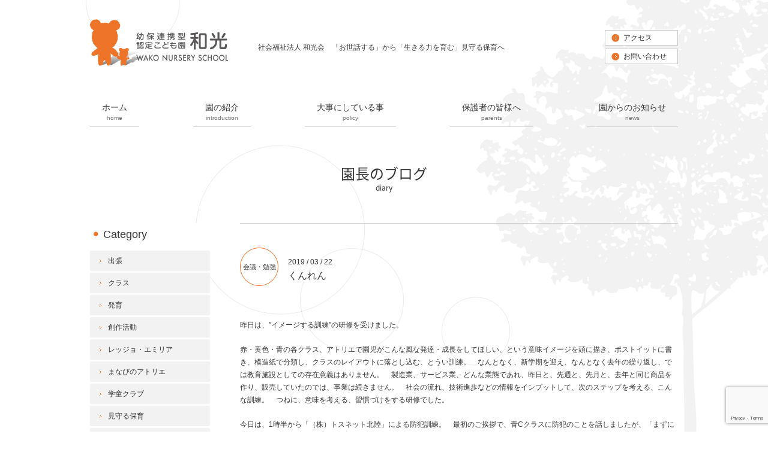

--- FILE ---
content_type: text/html; charset=UTF-8
request_url: https://wakohoikuen.or.jp/diary/20190322/17158/
body_size: 7412
content:
<!DOCTYPE html>
<html lang="ja">
<head>
<meta property="og:title" content="くんれん｜社会福祉法人 和光会　幼保連携型認定こども園 和光　子育て支援センター和光" />
<meta property="og:type" content="website" />
<meta property="og:url" content="https://wakohoikuen.or.jp/diary/20190322/17158/" />
<meta property="og:site_name" content="社会福祉法人 和光会　幼保連携型認定こども園 和光　子育て支援センター和光" />
<meta property="og:description" content="昨日は、”イメージする訓練”の研修を受けました。 赤・黄色・青の各クラス、アトリエで園児がこんな風な発達・成長をしてほしい、という意味イメージを頭に描き、ポストイットに書き、模造紙で分類し、クラスのレ..."/>
<meta property="fb:admins" content="100001401935235" />
<meta charset="UTF-8" />
<meta name="viewport" content="width=device-width, initial-scale=1">
<title>くんれん | 社会福祉法人 和光会　幼保連携型認定こども園 和光　子育て支援センター和光</title>
<script type="text/javascript" src="https://ajax.googleapis.com/ajax/libs/jquery/1.7.2/jquery.min.js"></script>
<script type="text/javascript" src="https://wakohoikuen.or.jp/wp-content/themes/wakohoikuen/js/common.js"></script>
<script type="text/javascript">
//全て読み込んでから表示
$(document).ready(function(){
  window.onload=function(){
    $("#wrapper").show();
	}
});
</script>
<script>
  (function(d) {
    var config = {
      kitId: 'pjy5taq',
      scriptTimeout: 3000,
      async: true
    },
    h=d.documentElement,t=setTimeout(function(){h.className=h.className.replace(/\bwf-loading\b/g,"")+" wf-inactive";},config.scriptTimeout),tk=d.createElement("script"),f=false,s=d.getElementsByTagName("script")[0],a;h.className+=" wf-loading";tk.src='https://use.typekit.net/'+config.kitId+'.js';tk.async=true;tk.onload=tk.onreadystatechange=function(){a=this.readyState;if(f||a&&a!="complete"&&a!="loaded")return;f=true;clearTimeout(t);try{Typekit.load(config)}catch(e){}};s.parentNode.insertBefore(tk,s)
  })(document);
</script>
<link rel="stylesheet" type="text/css" media="all" href="https://wakohoikuen.or.jp/wp-content/themes/wakohoikuen/style.css" />
	<link rel="stylesheet" type="text/css" media="all" href="https://wakohoikuen.or.jp/wp-content/themes/wakohoikuen/content.css" />
<link rel="stylesheet" type="text/css" media="all" href="https://wakohoikuen.or.jp/wp-content/themes/wakohoikuen/css/responsive.css" />
<link rel="stylesheet" type="text/css" media="all" href="https://wakohoikuen.or.jp/wp-content/themes/wakohoikuen/css/pure-drawer.css" />


<!-- All In One SEO Pack 3.6.2[632,685] -->
<meta name="description"  content="昨日は、&quot;イメージする訓練&quot;の研修を受けました。 赤・黄色・青の各クラス、アトリエで園児がこんな風な発達・成長をしてほしい、という意味イメージを頭に描き、ポストイットに書き、模造紙で分類し、クラスのレイアウトに落とし込む、とうい訓練。　なんとなく、新学期を迎え、なんとなく去年の繰り返し、では教育施設としての存在意義はあ" />

<script type="application/ld+json" class="aioseop-schema">{}</script>
<link rel="canonical" href="https://wakohoikuen.or.jp/diary/20190322/17158/" />
<!-- All In One SEO Pack -->
<link rel='dns-prefetch' href='//www.google.com' />
<link rel='dns-prefetch' href='//s.w.org' />
		<script type="text/javascript">
			window._wpemojiSettings = {"baseUrl":"https:\/\/s.w.org\/images\/core\/emoji\/12.0.0-1\/72x72\/","ext":".png","svgUrl":"https:\/\/s.w.org\/images\/core\/emoji\/12.0.0-1\/svg\/","svgExt":".svg","source":{"concatemoji":"https:\/\/wakohoikuen.or.jp\/wp-includes\/js\/wp-emoji-release.min.js?ver=5.2.23"}};
			!function(e,a,t){var n,r,o,i=a.createElement("canvas"),p=i.getContext&&i.getContext("2d");function s(e,t){var a=String.fromCharCode;p.clearRect(0,0,i.width,i.height),p.fillText(a.apply(this,e),0,0);e=i.toDataURL();return p.clearRect(0,0,i.width,i.height),p.fillText(a.apply(this,t),0,0),e===i.toDataURL()}function c(e){var t=a.createElement("script");t.src=e,t.defer=t.type="text/javascript",a.getElementsByTagName("head")[0].appendChild(t)}for(o=Array("flag","emoji"),t.supports={everything:!0,everythingExceptFlag:!0},r=0;r<o.length;r++)t.supports[o[r]]=function(e){if(!p||!p.fillText)return!1;switch(p.textBaseline="top",p.font="600 32px Arial",e){case"flag":return s([55356,56826,55356,56819],[55356,56826,8203,55356,56819])?!1:!s([55356,57332,56128,56423,56128,56418,56128,56421,56128,56430,56128,56423,56128,56447],[55356,57332,8203,56128,56423,8203,56128,56418,8203,56128,56421,8203,56128,56430,8203,56128,56423,8203,56128,56447]);case"emoji":return!s([55357,56424,55356,57342,8205,55358,56605,8205,55357,56424,55356,57340],[55357,56424,55356,57342,8203,55358,56605,8203,55357,56424,55356,57340])}return!1}(o[r]),t.supports.everything=t.supports.everything&&t.supports[o[r]],"flag"!==o[r]&&(t.supports.everythingExceptFlag=t.supports.everythingExceptFlag&&t.supports[o[r]]);t.supports.everythingExceptFlag=t.supports.everythingExceptFlag&&!t.supports.flag,t.DOMReady=!1,t.readyCallback=function(){t.DOMReady=!0},t.supports.everything||(n=function(){t.readyCallback()},a.addEventListener?(a.addEventListener("DOMContentLoaded",n,!1),e.addEventListener("load",n,!1)):(e.attachEvent("onload",n),a.attachEvent("onreadystatechange",function(){"complete"===a.readyState&&t.readyCallback()})),(n=t.source||{}).concatemoji?c(n.concatemoji):n.wpemoji&&n.twemoji&&(c(n.twemoji),c(n.wpemoji)))}(window,document,window._wpemojiSettings);
		</script>
		<style type="text/css">
img.wp-smiley,
img.emoji {
	display: inline !important;
	border: none !important;
	box-shadow: none !important;
	height: 1em !important;
	width: 1em !important;
	margin: 0 .07em !important;
	vertical-align: -0.1em !important;
	background: none !important;
	padding: 0 !important;
}
</style>
	<link rel='stylesheet' id='wp-block-library-css'  href='https://wakohoikuen.or.jp/wp-includes/css/dist/block-library/style.min.css?ver=5.2.23' type='text/css' media='all' />
<link rel='stylesheet' id='contact-form-7-css'  href='https://wakohoikuen.or.jp/wp-content/plugins/contact-form-7/includes/css/styles.css?ver=5.1.3' type='text/css' media='all' />
<link rel='stylesheet' id='wp-pagenavi-css'  href='https://wakohoikuen.or.jp/wp-content/plugins/wp-pagenavi/pagenavi-css.css?ver=2.70' type='text/css' media='all' />
<link rel='stylesheet' id='jquery.lightbox.min.css-css'  href='https://wakohoikuen.or.jp/wp-content/plugins/wp-jquery-lightbox/styles/lightbox.min.css?ver=1.4.8' type='text/css' media='all' />
<script type='text/javascript' src='https://wakohoikuen.or.jp/wp-includes/js/jquery/jquery.js?ver=1.12.4-wp'></script>
<script type='text/javascript' src='https://wakohoikuen.or.jp/wp-includes/js/jquery/jquery-migrate.min.js?ver=1.4.1'></script>
<script type='text/javascript' src='https://wakohoikuen.or.jp/wp-content/themes/wakohoikuen/js/jquery.smoothScroll.js?ver=5.2.23'></script>
<link rel='https://api.w.org/' href='https://wakohoikuen.or.jp/wp-json/' />
<link rel='shortlink' href='https://wakohoikuen.or.jp/?p=17158' />
<link rel="alternate" type="application/json+oembed" href="https://wakohoikuen.or.jp/wp-json/oembed/1.0/embed?url=https%3A%2F%2Fwakohoikuen.or.jp%2Fdiary%2F20190322%2F17158%2F" />
<link rel="alternate" type="text/xml+oembed" href="https://wakohoikuen.or.jp/wp-json/oembed/1.0/embed?url=https%3A%2F%2Fwakohoikuen.or.jp%2Fdiary%2F20190322%2F17158%2F&#038;format=xml" />
<script>
  (function(i,s,o,g,r,a,m){i['GoogleAnalyticsObject']=r;i[r]=i[r]||function(){
  (i[r].q=i[r].q||[]).push(arguments)},i[r].l=1*new Date();a=s.createElement(o),
  m=s.getElementsByTagName(o)[0];a.async=1;a.src=g;m.parentNode.insertBefore(a,m)
  })(window,document,'script','//www.google-analytics.com/analytics.js','ga');

  ga('create', 'UA-54926169-1', 'auto');
  ga('send', 'pageview');

</script><link rel="Shortcut Icon" type="image/x-icon" href="https://wakohoikuen.or.jp/wp-content/uploads/2014/09/favicon.png" />

<!-- Google Analytics -->
<script async src="https://www.googletagmanager.com/gtag/js?id=G-C0MXNK1ZY4"></script>
<script>
window.dataLayer = window.dataLayer || [];
function gtag(){dataLayer.push(arguments);}
gtag("js", new Date());
gtag("config", "G-C0MXNK1ZY4");
</script>
<!-- / PS_GA4_Setting -->
		<style media="print" type="text/css">
			div.faq_answer {display: block!important;}
			p.faq_nav {display: none;}
		</style>

	</head>

<body class="diary-template-default single single-diary postid-17158">
<a name='JumpPageHead'></a>
<div id="wrapper" class="hfeed">
	<div id="header">
				<div id="site-title">
			<a href="https://wakohoikuen.or.jp/" title="社会福祉法人 和光会　幼保連携型認定こども園 和光　子育て支援センター和光" rel="home"><img src="https://wakohoikuen.or.jp/wp-content/themes/wakohoikuen/images/logo.svg" width="230" height="82" alt="社会福祉法人 和光会　幼保連携型認定こども園 和光　子育て支援センター和光"></a>
		</div>
		<div id="site-description">社会福祉法人 和光会　「お世話する」から「生きる力を育む」見守る保育へ</div>
		<div id="contact" class="pc">
			<a href="https://wakohoikuen.or.jp/introduction/access/">アクセス</a>
			<a href="https://wakohoikuen.or.jp/contact/">お問い合わせ</a>
		</div>
	</div><!-- #header -->
	<div id="access" class="pc">
		<div class="menu-header"><ul id="menu-%e3%83%a1%e3%82%a4%e3%83%b3%e3%83%a1%e3%83%8b%e3%83%a5%e3%83%bc" class="menu"><li id="menu-item-23" class="home menu-item menu-item-type-custom menu-item-object-custom menu-item-home menu-item-23"><a title="home" href="https://wakohoikuen.or.jp/">ホーム</a></li>
<li id="menu-item-25" class="introduction menu-item menu-item-type-post_type menu-item-object-page menu-item-25"><a title="introduction" href="https://wakohoikuen.or.jp/introduction/">園の紹介</a></li>
<li id="menu-item-27" class="policy menu-item menu-item-type-post_type menu-item-object-page menu-item-27"><a title="policy" href="https://wakohoikuen.or.jp/policy/">大事にしている事</a></li>
<li id="menu-item-32" class="parents menu-item menu-item-type-post_type menu-item-object-page menu-item-32"><a title="parents" href="https://wakohoikuen.or.jp/parents/">保護者の皆様へ</a></li>
<li id="menu-item-166" class="news menu-item menu-item-type-custom menu-item-object-custom menu-item-166"><a title="news" href="https://wakohoikuen.or.jp/news/">園からのお知らせ</a></li>
</ul></div>	</div><!-- #access -->

	<!--スマホメニュー-->
	<div class="pure-container sp" data-effect="pure-effect-scaleRotate">
	  <input type="checkbox" id="pure-toggle-right" class="pure-toggle" data-toggle="right"/>
	  <label class="pure-toggle-label" for="pure-toggle-right" data-toggle-label="right"><span class="pure-toggle-icon"></span></label>

	  <nav class="pure-drawer" data-position="right">
	  	<ul id="menu-%e3%83%a1%e3%82%a4%e3%83%b3%e3%83%a1%e3%83%8b%e3%83%a5%e3%83%bc-1" class="menu"><li class="home menu-item menu-item-type-custom menu-item-object-custom menu-item-home menu-item-23"><a title="home" href="https://wakohoikuen.or.jp/">ホーム</a></li>
<li class="introduction menu-item menu-item-type-post_type menu-item-object-page menu-item-25"><a title="introduction" href="https://wakohoikuen.or.jp/introduction/">園の紹介</a></li>
<li class="policy menu-item menu-item-type-post_type menu-item-object-page menu-item-27"><a title="policy" href="https://wakohoikuen.or.jp/policy/">大事にしている事</a></li>
<li class="parents menu-item menu-item-type-post_type menu-item-object-page menu-item-32"><a title="parents" href="https://wakohoikuen.or.jp/parents/">保護者の皆様へ</a></li>
<li class="news menu-item menu-item-type-custom menu-item-object-custom menu-item-166"><a title="news" href="https://wakohoikuen.or.jp/news/">園からのお知らせ</a></li>
</ul>	  </nav>
	<!-- ボタンの位置をleft,top,rightから選べます。 -->
	<label class="pure-overlay" for="pure-toggle-right" data-overlay="right"></label>
	</div>


				<div id="pankuzu">
					</div><!-- #pankuzu -->
		<div id="main">
        	<div id="ct">
	    	    <h1 id="ct_diary">園長のブログ</h1>
	    
	    </div>
    	<div id="content" role="main">
		
	<div id="post-17158" class="post-17158 diary type-diary status-publish hentry diarylist-catblogkaigi">
		<div id="entry-cate"><a class="catblogkaigi" href="https://wakohoikuen.or.jp/diarylist/catblogkaigi">会議・勉強</a></div>		<div id="entry-date">
			<div class="entry-meta">2019 / 03 / 22</div>
			<h2 class="entry-title">くんれん</h2>
		</div>
		<div class="entry-content">
			<p>昨日は、”イメージする訓練”の研修を受けました。</p>
<p>赤・黄色・青の各クラス、アトリエで園児がこんな風な発達・成長をしてほしい、という意味イメージを頭に描き、ポストイットに書き、模造紙で分類し、クラスのレイアウトに落とし込む、とうい訓練。　なんとなく、新学期を迎え、なんとなく去年の繰り返し、では教育施設としての存在意義はありません。　製造業、サービス業、どんな業態であれ、昨日と、先週と、先月と、去年と同じ商品を作り、販売していたのでは、事業は続きません。　社会の流れ、技術進歩などの情報をインプットして、次のステップを考える、こんな訓練。　つねに、意味を考える、習慣づけをする研修でした。</p>
<p>今日は、1時半から「（株）トスネット北陸」による防犯訓練。　最初のご挨拶で、青Cクラスに防犯のことを話しましたが、「まずにげる」「安全なところに行く」「せんせい、おやに言う」「警察に連絡する」という返事。　素晴らしい。　警察への連絡は？と問うと、「いちいちぜろ」「ひゃくとうばんや」と正解。　けんちゃんは、つづけて「きゅうきゅうしゃと、しょうぼうしゃは　ひゃくじゅうきゅうばん」と即答。　足元をキャッチする”さすまた”の訓練を保育教諭、厨房・事務のスタッフ全員で体験。石川県警OBの方の、防犯のトレンド、注意すべき点などの講話も、園児たちと一緒に聞き入りました。</p>
<p><a href="https://wakohoikuen.or.jp/wp-content/uploads/2019/03/IMG_3787.jpg" rel="lightbox[17158]"><img class="alignnone size-medium wp-image-17159" src="https://wakohoikuen.or.jp/wp-content/uploads/2019/03/IMG_3787-300x200.jpg" alt="" width="300" height="200" srcset="https://wakohoikuen.or.jp/wp-content/uploads/2019/03/IMG_3787-300x200.jpg 300w, https://wakohoikuen.or.jp/wp-content/uploads/2019/03/IMG_3787-768x512.jpg 768w, https://wakohoikuen.or.jp/wp-content/uploads/2019/03/IMG_3787.jpg 1000w" sizes="(max-width: 300px) 100vw, 300px" /></a> <a href="https://wakohoikuen.or.jp/wp-content/uploads/2019/03/IMG_3788.jpg" rel="lightbox[17158]"><img class="alignnone size-medium wp-image-17160" src="https://wakohoikuen.or.jp/wp-content/uploads/2019/03/IMG_3788-300x200.jpg" alt="" width="300" height="200" srcset="https://wakohoikuen.or.jp/wp-content/uploads/2019/03/IMG_3788-300x200.jpg 300w, https://wakohoikuen.or.jp/wp-content/uploads/2019/03/IMG_3788-768x512.jpg 768w, https://wakohoikuen.or.jp/wp-content/uploads/2019/03/IMG_3788.jpg 1000w" sizes="(max-width: 300px) 100vw, 300px" /></a> <a href="https://wakohoikuen.or.jp/wp-content/uploads/2019/03/IMG_3775.jpg" rel="lightbox[17158]"><img class="alignnone size-medium wp-image-17161" src="https://wakohoikuen.or.jp/wp-content/uploads/2019/03/IMG_3775-300x200.jpg" alt="" width="300" height="200" srcset="https://wakohoikuen.or.jp/wp-content/uploads/2019/03/IMG_3775-300x200.jpg 300w, https://wakohoikuen.or.jp/wp-content/uploads/2019/03/IMG_3775-768x512.jpg 768w, https://wakohoikuen.or.jp/wp-content/uploads/2019/03/IMG_3775.jpg 1000w" sizes="(max-width: 300px) 100vw, 300px" /></a></p>
		</div><!-- .entry-content -->

					<div id="nav-below">
				<div class="nav-previous"><a href="https://wakohoikuen.or.jp/diary/20190321/17151/" rel="prev">前へ</a></div>
				<div class="nav-next"><a href="https://wakohoikuen.or.jp/diary/20190325/17168/" rel="next">次へ</a></div>
			</div><!-- #nav-below -->
					</div><!-- #post-## -->

	</div><!-- #content -->

<div id="sidebox" role="complementary"><div id="sidemenu"><h2>Category</h2><ul>	<li class="cat-item cat-item-38"><a href="https://wakohoikuen.or.jp/diarylist/%e5%87%ba%e5%bc%b5/">出張</a>
</li>
	<li class="cat-item cat-item-39"><a href="https://wakohoikuen.or.jp/diarylist/%e3%82%af%e3%83%a9%e3%82%b9/">クラス</a>
</li>
	<li class="cat-item cat-item-45"><a href="https://wakohoikuen.or.jp/diarylist/%e7%99%ba%e8%82%b2/">発育</a>
</li>
	<li class="cat-item cat-item-58"><a href="https://wakohoikuen.or.jp/diarylist/%e5%89%b5%e4%bd%9c%e6%b4%bb%e5%8b%95/">創作活動</a>
</li>
	<li class="cat-item cat-item-57"><a href="https://wakohoikuen.or.jp/diarylist/%e3%83%ac%e3%83%83%e3%82%b8%e3%83%a7%e3%83%bb%e3%82%a8%e3%83%9f%e3%83%aa%e3%82%a2/">レッジョ・エミリア</a>
</li>
	<li class="cat-item cat-item-63"><a href="https://wakohoikuen.or.jp/diarylist/%e3%81%be%e3%81%aa%e3%81%b3%e3%81%ae%e3%82%a2%e3%83%88%e3%83%aa%e3%82%a8/">まなびのアトリエ</a>
</li>
	<li class="cat-item cat-item-65"><a href="https://wakohoikuen.or.jp/diarylist/%e5%ad%a6%e7%ab%a5%e3%82%af%e3%83%a9%e3%83%96/">学童クラブ</a>
</li>
	<li class="cat-item cat-item-67"><a href="https://wakohoikuen.or.jp/diarylist/%e8%a6%8b%e5%ae%88%e3%82%8b%e4%bf%9d%e8%82%b2/">見守る保育</a>
</li>
	<li class="cat-item cat-item-72"><a href="https://wakohoikuen.or.jp/diarylist/%e9%81%bf%e9%9b%a3%e8%a8%93%e7%b7%b4/">避難訓練</a>
</li>
	<li class="cat-item cat-item-36"><a href="https://wakohoikuen.or.jp/diarylist/catblogdays/">園の日常</a>
</li>
	<li class="cat-item cat-item-34"><a href="https://wakohoikuen.or.jp/diarylist/catblogevent/">イベント</a>
</li>
	<li class="cat-item cat-item-37"><a href="https://wakohoikuen.or.jp/diarylist/catblogkaigi/">会議・勉強</a>
</li>
	<li class="cat-item cat-item-35"><a href="https://wakohoikuen.or.jp/diarylist/catblogholiday/">休日</a>
</li>
	<li class="cat-item cat-item-32"><a href="https://wakohoikuen.or.jp/diarylist/catblogother/">その他</a>
</li>
</ul><h2>Archive</h2><ul>	<li><a href='https://wakohoikuen.or.jp/diary/2019/'>2019</a></li>
	<li><a href='https://wakohoikuen.or.jp/diary/2018/'>2018</a></li>
	<li><a href='https://wakohoikuen.or.jp/diary/2017/'>2017</a></li>
	<li><a href='https://wakohoikuen.or.jp/diary/2016/'>2016</a></li>
	<li><a href='https://wakohoikuen.or.jp/diary/2015/'>2015</a></li>
	<li><a href='https://wakohoikuen.or.jp/diary/2014/'>2014</a></li>
</ul></div><div id="secondary" role="complementary"><ul class="xoxo"></ul></div><!-- #secondary --></div><!-- #sidebox -->	</div><!-- #main -->
	<div class="pagetop"><a href="#JumpPageHead"><span class="hidden">ページトップに戻る</span></a></div>
	<div id="footer" role="contentinfo">
		<div id="colophon" class="clearfix">
			<div id="footermenu" class="clearfix pc">
				<div class="menu-header"><ul id="menu-%e3%83%a1%e3%82%a4%e3%83%b3%e3%83%a1%e3%83%8b%e3%83%a5%e3%83%bc-2" class="menu"><li class="home menu-item menu-item-type-custom menu-item-object-custom menu-item-home menu-item-23"><a title="home" href="https://wakohoikuen.or.jp/">ホーム</a></li>
<li class="introduction menu-item menu-item-type-post_type menu-item-object-page menu-item-25"><a title="introduction" href="https://wakohoikuen.or.jp/introduction/">園の紹介</a></li>
<li class="policy menu-item menu-item-type-post_type menu-item-object-page menu-item-27"><a title="policy" href="https://wakohoikuen.or.jp/policy/">大事にしている事</a></li>
<li class="parents menu-item menu-item-type-post_type menu-item-object-page menu-item-32"><a title="parents" href="https://wakohoikuen.or.jp/parents/">保護者の皆様へ</a></li>
<li class="news menu-item menu-item-type-custom menu-item-object-custom menu-item-166"><a title="news" href="https://wakohoikuen.or.jp/news/">園からのお知らせ</a></li>
</ul></div>				<div class="menu-footermenu-container"><ul id="menu-footermenu" class="menu"><li id="menu-item-172" class="menu-item menu-item-type-post_type menu-item-object-page menu-item-172"><a href="https://wakohoikuen.or.jp/request/">入園までの流れと見学会申し込み</a></li>
<li id="menu-item-7759" class="menu-item menu-item-type-post_type menu-item-object-page menu-item-7759"><a href="https://wakohoikuen.or.jp/club/">学童クラブ和光</a></li>
<li id="menu-item-7757" class="menu-item menu-item-type-post_type menu-item-object-page menu-item-7757"><a href="https://wakohoikuen.or.jp/support2016/">子育て支援センター</a></li>
<li id="menu-item-177" class="menu-item menu-item-type-custom menu-item-object-custom menu-item-177"><a href="https://wakohoikuen.or.jp/download/">各種書類・予定表のダウンロード</a></li>
<li id="menu-item-179" class="menu-item menu-item-type-post_type menu-item-object-page menu-item-179"><a href="https://wakohoikuen.or.jp/complaint/">苦情解決制度</a></li>
<li id="menu-item-170" class="menu-item menu-item-type-post_type menu-item-object-page menu-item-170"><a href="https://wakohoikuen.or.jp/recruit/">職員採用情報</a></li>
</ul></div>			</div><!-- #footermenu -->
			<div id="utilitymenu">
				<div class="menu-footerutility-container"><ul id="menu-footerutility" class="menu"><li id="menu-item-169" class="menu-item menu-item-type-post_type menu-item-object-page menu-item-169"><a href="https://wakohoikuen.or.jp/contact/">お問い合わせ</a></li>
<li id="menu-item-168" class="menu-item menu-item-type-post_type menu-item-object-page menu-item-168"><a href="https://wakohoikuen.or.jp/privacy/">個人情報保護方針</a></li>
<li id="menu-item-167" class="menu-item menu-item-type-post_type menu-item-object-page menu-item-167"><a href="https://wakohoikuen.or.jp/map/">サイトマップ</a></li>
</ul></div>			</div><!-- #utilitymenu -->
			<div id="site-info">
				<a href="https://wakohoikuen.or.jp/" class="font_14"><span>社会福祉法人 和光会</span><span>　幼保連携型認定こども園 和光　</span><span>子育て支援センター和光</span></a>
				<p>
					〒921-8812　石川県野々市市扇が丘15-5<span class="googlemap"><a href="https://goo.gl/maps/I5gVk" target="_blank">グーグルマップ</a></span><br>
					TEL ： 076-248-6250　／ FAX ： 076-294-3919
				</p>
			</div><!-- #site-info -->
		</div><!-- #colophon -->
		<div id="site-copy">
			Copyright &copy; 2026 社会福祉法人 和光会　幼保連携型認定こども園 和光　子育て支援センター和光 All rights reserved.
		</div><!-- #site-copy-->
	</div><!-- #footer -->
</div><!-- #wrapper -->

<script type='text/javascript' src='https://wakohoikuen.or.jp/wp-includes/js/comment-reply.min.js?ver=5.2.23'></script>
<script type='text/javascript'>
/* <![CDATA[ */
var wpcf7 = {"apiSettings":{"root":"https:\/\/wakohoikuen.or.jp\/wp-json\/contact-form-7\/v1","namespace":"contact-form-7\/v1"}};
/* ]]> */
</script>
<script type='text/javascript' src='https://wakohoikuen.or.jp/wp-content/plugins/contact-form-7/includes/js/scripts.js?ver=5.1.3'></script>
<script type='text/javascript' src='https://www.google.com/recaptcha/api.js?render=6LdxLMsrAAAAAOZagTv9ZBQbKtluy13mocpmkaKX&#038;ver=3.0'></script>
<script type='text/javascript' src='https://wakohoikuen.or.jp/wp-content/plugins/wp-jquery-lightbox/jquery.touchwipe.min.js?ver=1.4.8'></script>
<script type='text/javascript'>
/* <![CDATA[ */
var JQLBSettings = {"showTitle":"1","showCaption":"1","showNumbers":"1","fitToScreen":"1","resizeSpeed":"400","showDownload":"0","navbarOnTop":"0","marginSize":"0","slideshowSpeed":"4000","prevLinkTitle":"\u524d\u306e\u753b\u50cf","nextLinkTitle":"\u6b21\u306e\u753b\u50cf","closeTitle":"\u30ae\u30e3\u30e9\u30ea\u30fc\u3092\u9589\u3058\u308b","image":"\u753b\u50cf ","of":"\u306e","download":"\u30c0\u30a6\u30f3\u30ed\u30fc\u30c9","pause":"(\u30b9\u30e9\u30a4\u30c9\u30b7\u30e7\u30fc\u3092\u505c\u6b62\u3059\u308b)","play":"(\u30b9\u30e9\u30a4\u30c9\u30b7\u30e7\u30fc\u3092\u518d\u751f\u3059\u308b)"};
/* ]]> */
</script>
<script type='text/javascript' src='https://wakohoikuen.or.jp/wp-content/plugins/wp-jquery-lightbox/jquery.lightbox.min.js?ver=1.4.8'></script>
<script type='text/javascript' src='https://wakohoikuen.or.jp/wp-includes/js/wp-embed.min.js?ver=5.2.23'></script>
<script type="text/javascript">
( function( grecaptcha, sitekey, actions ) {

	var wpcf7recaptcha = {

		execute: function( action ) {
			grecaptcha.execute(
				sitekey,
				{ action: action }
			).then( function( token ) {
				var forms = document.getElementsByTagName( 'form' );

				for ( var i = 0; i < forms.length; i++ ) {
					var fields = forms[ i ].getElementsByTagName( 'input' );

					for ( var j = 0; j < fields.length; j++ ) {
						var field = fields[ j ];

						if ( 'g-recaptcha-response' === field.getAttribute( 'name' ) ) {
							field.setAttribute( 'value', token );
							break;
						}
					}
				}
			} );
		},

		executeOnHomepage: function() {
			wpcf7recaptcha.execute( actions[ 'homepage' ] );
		},

		executeOnContactform: function() {
			wpcf7recaptcha.execute( actions[ 'contactform' ] );
		},

	};

	grecaptcha.ready(
		wpcf7recaptcha.executeOnHomepage
	);

	document.addEventListener( 'change',
		wpcf7recaptcha.executeOnContactform, false
	);

	document.addEventListener( 'wpcf7submit',
		wpcf7recaptcha.executeOnHomepage, false
	);

} )(
	grecaptcha,
	'6LdxLMsrAAAAAOZagTv9ZBQbKtluy13mocpmkaKX',
	{"homepage":"homepage","contactform":"contactform"}
);
</script>

</body>
</html>


--- FILE ---
content_type: text/html; charset=utf-8
request_url: https://www.google.com/recaptcha/api2/anchor?ar=1&k=6LdxLMsrAAAAAOZagTv9ZBQbKtluy13mocpmkaKX&co=aHR0cHM6Ly93YWtvaG9pa3Vlbi5vci5qcDo0NDM.&hl=en&v=PoyoqOPhxBO7pBk68S4YbpHZ&size=invisible&anchor-ms=20000&execute-ms=30000&cb=jsorbgf9tqk8
body_size: 48719
content:
<!DOCTYPE HTML><html dir="ltr" lang="en"><head><meta http-equiv="Content-Type" content="text/html; charset=UTF-8">
<meta http-equiv="X-UA-Compatible" content="IE=edge">
<title>reCAPTCHA</title>
<style type="text/css">
/* cyrillic-ext */
@font-face {
  font-family: 'Roboto';
  font-style: normal;
  font-weight: 400;
  font-stretch: 100%;
  src: url(//fonts.gstatic.com/s/roboto/v48/KFO7CnqEu92Fr1ME7kSn66aGLdTylUAMa3GUBHMdazTgWw.woff2) format('woff2');
  unicode-range: U+0460-052F, U+1C80-1C8A, U+20B4, U+2DE0-2DFF, U+A640-A69F, U+FE2E-FE2F;
}
/* cyrillic */
@font-face {
  font-family: 'Roboto';
  font-style: normal;
  font-weight: 400;
  font-stretch: 100%;
  src: url(//fonts.gstatic.com/s/roboto/v48/KFO7CnqEu92Fr1ME7kSn66aGLdTylUAMa3iUBHMdazTgWw.woff2) format('woff2');
  unicode-range: U+0301, U+0400-045F, U+0490-0491, U+04B0-04B1, U+2116;
}
/* greek-ext */
@font-face {
  font-family: 'Roboto';
  font-style: normal;
  font-weight: 400;
  font-stretch: 100%;
  src: url(//fonts.gstatic.com/s/roboto/v48/KFO7CnqEu92Fr1ME7kSn66aGLdTylUAMa3CUBHMdazTgWw.woff2) format('woff2');
  unicode-range: U+1F00-1FFF;
}
/* greek */
@font-face {
  font-family: 'Roboto';
  font-style: normal;
  font-weight: 400;
  font-stretch: 100%;
  src: url(//fonts.gstatic.com/s/roboto/v48/KFO7CnqEu92Fr1ME7kSn66aGLdTylUAMa3-UBHMdazTgWw.woff2) format('woff2');
  unicode-range: U+0370-0377, U+037A-037F, U+0384-038A, U+038C, U+038E-03A1, U+03A3-03FF;
}
/* math */
@font-face {
  font-family: 'Roboto';
  font-style: normal;
  font-weight: 400;
  font-stretch: 100%;
  src: url(//fonts.gstatic.com/s/roboto/v48/KFO7CnqEu92Fr1ME7kSn66aGLdTylUAMawCUBHMdazTgWw.woff2) format('woff2');
  unicode-range: U+0302-0303, U+0305, U+0307-0308, U+0310, U+0312, U+0315, U+031A, U+0326-0327, U+032C, U+032F-0330, U+0332-0333, U+0338, U+033A, U+0346, U+034D, U+0391-03A1, U+03A3-03A9, U+03B1-03C9, U+03D1, U+03D5-03D6, U+03F0-03F1, U+03F4-03F5, U+2016-2017, U+2034-2038, U+203C, U+2040, U+2043, U+2047, U+2050, U+2057, U+205F, U+2070-2071, U+2074-208E, U+2090-209C, U+20D0-20DC, U+20E1, U+20E5-20EF, U+2100-2112, U+2114-2115, U+2117-2121, U+2123-214F, U+2190, U+2192, U+2194-21AE, U+21B0-21E5, U+21F1-21F2, U+21F4-2211, U+2213-2214, U+2216-22FF, U+2308-230B, U+2310, U+2319, U+231C-2321, U+2336-237A, U+237C, U+2395, U+239B-23B7, U+23D0, U+23DC-23E1, U+2474-2475, U+25AF, U+25B3, U+25B7, U+25BD, U+25C1, U+25CA, U+25CC, U+25FB, U+266D-266F, U+27C0-27FF, U+2900-2AFF, U+2B0E-2B11, U+2B30-2B4C, U+2BFE, U+3030, U+FF5B, U+FF5D, U+1D400-1D7FF, U+1EE00-1EEFF;
}
/* symbols */
@font-face {
  font-family: 'Roboto';
  font-style: normal;
  font-weight: 400;
  font-stretch: 100%;
  src: url(//fonts.gstatic.com/s/roboto/v48/KFO7CnqEu92Fr1ME7kSn66aGLdTylUAMaxKUBHMdazTgWw.woff2) format('woff2');
  unicode-range: U+0001-000C, U+000E-001F, U+007F-009F, U+20DD-20E0, U+20E2-20E4, U+2150-218F, U+2190, U+2192, U+2194-2199, U+21AF, U+21E6-21F0, U+21F3, U+2218-2219, U+2299, U+22C4-22C6, U+2300-243F, U+2440-244A, U+2460-24FF, U+25A0-27BF, U+2800-28FF, U+2921-2922, U+2981, U+29BF, U+29EB, U+2B00-2BFF, U+4DC0-4DFF, U+FFF9-FFFB, U+10140-1018E, U+10190-1019C, U+101A0, U+101D0-101FD, U+102E0-102FB, U+10E60-10E7E, U+1D2C0-1D2D3, U+1D2E0-1D37F, U+1F000-1F0FF, U+1F100-1F1AD, U+1F1E6-1F1FF, U+1F30D-1F30F, U+1F315, U+1F31C, U+1F31E, U+1F320-1F32C, U+1F336, U+1F378, U+1F37D, U+1F382, U+1F393-1F39F, U+1F3A7-1F3A8, U+1F3AC-1F3AF, U+1F3C2, U+1F3C4-1F3C6, U+1F3CA-1F3CE, U+1F3D4-1F3E0, U+1F3ED, U+1F3F1-1F3F3, U+1F3F5-1F3F7, U+1F408, U+1F415, U+1F41F, U+1F426, U+1F43F, U+1F441-1F442, U+1F444, U+1F446-1F449, U+1F44C-1F44E, U+1F453, U+1F46A, U+1F47D, U+1F4A3, U+1F4B0, U+1F4B3, U+1F4B9, U+1F4BB, U+1F4BF, U+1F4C8-1F4CB, U+1F4D6, U+1F4DA, U+1F4DF, U+1F4E3-1F4E6, U+1F4EA-1F4ED, U+1F4F7, U+1F4F9-1F4FB, U+1F4FD-1F4FE, U+1F503, U+1F507-1F50B, U+1F50D, U+1F512-1F513, U+1F53E-1F54A, U+1F54F-1F5FA, U+1F610, U+1F650-1F67F, U+1F687, U+1F68D, U+1F691, U+1F694, U+1F698, U+1F6AD, U+1F6B2, U+1F6B9-1F6BA, U+1F6BC, U+1F6C6-1F6CF, U+1F6D3-1F6D7, U+1F6E0-1F6EA, U+1F6F0-1F6F3, U+1F6F7-1F6FC, U+1F700-1F7FF, U+1F800-1F80B, U+1F810-1F847, U+1F850-1F859, U+1F860-1F887, U+1F890-1F8AD, U+1F8B0-1F8BB, U+1F8C0-1F8C1, U+1F900-1F90B, U+1F93B, U+1F946, U+1F984, U+1F996, U+1F9E9, U+1FA00-1FA6F, U+1FA70-1FA7C, U+1FA80-1FA89, U+1FA8F-1FAC6, U+1FACE-1FADC, U+1FADF-1FAE9, U+1FAF0-1FAF8, U+1FB00-1FBFF;
}
/* vietnamese */
@font-face {
  font-family: 'Roboto';
  font-style: normal;
  font-weight: 400;
  font-stretch: 100%;
  src: url(//fonts.gstatic.com/s/roboto/v48/KFO7CnqEu92Fr1ME7kSn66aGLdTylUAMa3OUBHMdazTgWw.woff2) format('woff2');
  unicode-range: U+0102-0103, U+0110-0111, U+0128-0129, U+0168-0169, U+01A0-01A1, U+01AF-01B0, U+0300-0301, U+0303-0304, U+0308-0309, U+0323, U+0329, U+1EA0-1EF9, U+20AB;
}
/* latin-ext */
@font-face {
  font-family: 'Roboto';
  font-style: normal;
  font-weight: 400;
  font-stretch: 100%;
  src: url(//fonts.gstatic.com/s/roboto/v48/KFO7CnqEu92Fr1ME7kSn66aGLdTylUAMa3KUBHMdazTgWw.woff2) format('woff2');
  unicode-range: U+0100-02BA, U+02BD-02C5, U+02C7-02CC, U+02CE-02D7, U+02DD-02FF, U+0304, U+0308, U+0329, U+1D00-1DBF, U+1E00-1E9F, U+1EF2-1EFF, U+2020, U+20A0-20AB, U+20AD-20C0, U+2113, U+2C60-2C7F, U+A720-A7FF;
}
/* latin */
@font-face {
  font-family: 'Roboto';
  font-style: normal;
  font-weight: 400;
  font-stretch: 100%;
  src: url(//fonts.gstatic.com/s/roboto/v48/KFO7CnqEu92Fr1ME7kSn66aGLdTylUAMa3yUBHMdazQ.woff2) format('woff2');
  unicode-range: U+0000-00FF, U+0131, U+0152-0153, U+02BB-02BC, U+02C6, U+02DA, U+02DC, U+0304, U+0308, U+0329, U+2000-206F, U+20AC, U+2122, U+2191, U+2193, U+2212, U+2215, U+FEFF, U+FFFD;
}
/* cyrillic-ext */
@font-face {
  font-family: 'Roboto';
  font-style: normal;
  font-weight: 500;
  font-stretch: 100%;
  src: url(//fonts.gstatic.com/s/roboto/v48/KFO7CnqEu92Fr1ME7kSn66aGLdTylUAMa3GUBHMdazTgWw.woff2) format('woff2');
  unicode-range: U+0460-052F, U+1C80-1C8A, U+20B4, U+2DE0-2DFF, U+A640-A69F, U+FE2E-FE2F;
}
/* cyrillic */
@font-face {
  font-family: 'Roboto';
  font-style: normal;
  font-weight: 500;
  font-stretch: 100%;
  src: url(//fonts.gstatic.com/s/roboto/v48/KFO7CnqEu92Fr1ME7kSn66aGLdTylUAMa3iUBHMdazTgWw.woff2) format('woff2');
  unicode-range: U+0301, U+0400-045F, U+0490-0491, U+04B0-04B1, U+2116;
}
/* greek-ext */
@font-face {
  font-family: 'Roboto';
  font-style: normal;
  font-weight: 500;
  font-stretch: 100%;
  src: url(//fonts.gstatic.com/s/roboto/v48/KFO7CnqEu92Fr1ME7kSn66aGLdTylUAMa3CUBHMdazTgWw.woff2) format('woff2');
  unicode-range: U+1F00-1FFF;
}
/* greek */
@font-face {
  font-family: 'Roboto';
  font-style: normal;
  font-weight: 500;
  font-stretch: 100%;
  src: url(//fonts.gstatic.com/s/roboto/v48/KFO7CnqEu92Fr1ME7kSn66aGLdTylUAMa3-UBHMdazTgWw.woff2) format('woff2');
  unicode-range: U+0370-0377, U+037A-037F, U+0384-038A, U+038C, U+038E-03A1, U+03A3-03FF;
}
/* math */
@font-face {
  font-family: 'Roboto';
  font-style: normal;
  font-weight: 500;
  font-stretch: 100%;
  src: url(//fonts.gstatic.com/s/roboto/v48/KFO7CnqEu92Fr1ME7kSn66aGLdTylUAMawCUBHMdazTgWw.woff2) format('woff2');
  unicode-range: U+0302-0303, U+0305, U+0307-0308, U+0310, U+0312, U+0315, U+031A, U+0326-0327, U+032C, U+032F-0330, U+0332-0333, U+0338, U+033A, U+0346, U+034D, U+0391-03A1, U+03A3-03A9, U+03B1-03C9, U+03D1, U+03D5-03D6, U+03F0-03F1, U+03F4-03F5, U+2016-2017, U+2034-2038, U+203C, U+2040, U+2043, U+2047, U+2050, U+2057, U+205F, U+2070-2071, U+2074-208E, U+2090-209C, U+20D0-20DC, U+20E1, U+20E5-20EF, U+2100-2112, U+2114-2115, U+2117-2121, U+2123-214F, U+2190, U+2192, U+2194-21AE, U+21B0-21E5, U+21F1-21F2, U+21F4-2211, U+2213-2214, U+2216-22FF, U+2308-230B, U+2310, U+2319, U+231C-2321, U+2336-237A, U+237C, U+2395, U+239B-23B7, U+23D0, U+23DC-23E1, U+2474-2475, U+25AF, U+25B3, U+25B7, U+25BD, U+25C1, U+25CA, U+25CC, U+25FB, U+266D-266F, U+27C0-27FF, U+2900-2AFF, U+2B0E-2B11, U+2B30-2B4C, U+2BFE, U+3030, U+FF5B, U+FF5D, U+1D400-1D7FF, U+1EE00-1EEFF;
}
/* symbols */
@font-face {
  font-family: 'Roboto';
  font-style: normal;
  font-weight: 500;
  font-stretch: 100%;
  src: url(//fonts.gstatic.com/s/roboto/v48/KFO7CnqEu92Fr1ME7kSn66aGLdTylUAMaxKUBHMdazTgWw.woff2) format('woff2');
  unicode-range: U+0001-000C, U+000E-001F, U+007F-009F, U+20DD-20E0, U+20E2-20E4, U+2150-218F, U+2190, U+2192, U+2194-2199, U+21AF, U+21E6-21F0, U+21F3, U+2218-2219, U+2299, U+22C4-22C6, U+2300-243F, U+2440-244A, U+2460-24FF, U+25A0-27BF, U+2800-28FF, U+2921-2922, U+2981, U+29BF, U+29EB, U+2B00-2BFF, U+4DC0-4DFF, U+FFF9-FFFB, U+10140-1018E, U+10190-1019C, U+101A0, U+101D0-101FD, U+102E0-102FB, U+10E60-10E7E, U+1D2C0-1D2D3, U+1D2E0-1D37F, U+1F000-1F0FF, U+1F100-1F1AD, U+1F1E6-1F1FF, U+1F30D-1F30F, U+1F315, U+1F31C, U+1F31E, U+1F320-1F32C, U+1F336, U+1F378, U+1F37D, U+1F382, U+1F393-1F39F, U+1F3A7-1F3A8, U+1F3AC-1F3AF, U+1F3C2, U+1F3C4-1F3C6, U+1F3CA-1F3CE, U+1F3D4-1F3E0, U+1F3ED, U+1F3F1-1F3F3, U+1F3F5-1F3F7, U+1F408, U+1F415, U+1F41F, U+1F426, U+1F43F, U+1F441-1F442, U+1F444, U+1F446-1F449, U+1F44C-1F44E, U+1F453, U+1F46A, U+1F47D, U+1F4A3, U+1F4B0, U+1F4B3, U+1F4B9, U+1F4BB, U+1F4BF, U+1F4C8-1F4CB, U+1F4D6, U+1F4DA, U+1F4DF, U+1F4E3-1F4E6, U+1F4EA-1F4ED, U+1F4F7, U+1F4F9-1F4FB, U+1F4FD-1F4FE, U+1F503, U+1F507-1F50B, U+1F50D, U+1F512-1F513, U+1F53E-1F54A, U+1F54F-1F5FA, U+1F610, U+1F650-1F67F, U+1F687, U+1F68D, U+1F691, U+1F694, U+1F698, U+1F6AD, U+1F6B2, U+1F6B9-1F6BA, U+1F6BC, U+1F6C6-1F6CF, U+1F6D3-1F6D7, U+1F6E0-1F6EA, U+1F6F0-1F6F3, U+1F6F7-1F6FC, U+1F700-1F7FF, U+1F800-1F80B, U+1F810-1F847, U+1F850-1F859, U+1F860-1F887, U+1F890-1F8AD, U+1F8B0-1F8BB, U+1F8C0-1F8C1, U+1F900-1F90B, U+1F93B, U+1F946, U+1F984, U+1F996, U+1F9E9, U+1FA00-1FA6F, U+1FA70-1FA7C, U+1FA80-1FA89, U+1FA8F-1FAC6, U+1FACE-1FADC, U+1FADF-1FAE9, U+1FAF0-1FAF8, U+1FB00-1FBFF;
}
/* vietnamese */
@font-face {
  font-family: 'Roboto';
  font-style: normal;
  font-weight: 500;
  font-stretch: 100%;
  src: url(//fonts.gstatic.com/s/roboto/v48/KFO7CnqEu92Fr1ME7kSn66aGLdTylUAMa3OUBHMdazTgWw.woff2) format('woff2');
  unicode-range: U+0102-0103, U+0110-0111, U+0128-0129, U+0168-0169, U+01A0-01A1, U+01AF-01B0, U+0300-0301, U+0303-0304, U+0308-0309, U+0323, U+0329, U+1EA0-1EF9, U+20AB;
}
/* latin-ext */
@font-face {
  font-family: 'Roboto';
  font-style: normal;
  font-weight: 500;
  font-stretch: 100%;
  src: url(//fonts.gstatic.com/s/roboto/v48/KFO7CnqEu92Fr1ME7kSn66aGLdTylUAMa3KUBHMdazTgWw.woff2) format('woff2');
  unicode-range: U+0100-02BA, U+02BD-02C5, U+02C7-02CC, U+02CE-02D7, U+02DD-02FF, U+0304, U+0308, U+0329, U+1D00-1DBF, U+1E00-1E9F, U+1EF2-1EFF, U+2020, U+20A0-20AB, U+20AD-20C0, U+2113, U+2C60-2C7F, U+A720-A7FF;
}
/* latin */
@font-face {
  font-family: 'Roboto';
  font-style: normal;
  font-weight: 500;
  font-stretch: 100%;
  src: url(//fonts.gstatic.com/s/roboto/v48/KFO7CnqEu92Fr1ME7kSn66aGLdTylUAMa3yUBHMdazQ.woff2) format('woff2');
  unicode-range: U+0000-00FF, U+0131, U+0152-0153, U+02BB-02BC, U+02C6, U+02DA, U+02DC, U+0304, U+0308, U+0329, U+2000-206F, U+20AC, U+2122, U+2191, U+2193, U+2212, U+2215, U+FEFF, U+FFFD;
}
/* cyrillic-ext */
@font-face {
  font-family: 'Roboto';
  font-style: normal;
  font-weight: 900;
  font-stretch: 100%;
  src: url(//fonts.gstatic.com/s/roboto/v48/KFO7CnqEu92Fr1ME7kSn66aGLdTylUAMa3GUBHMdazTgWw.woff2) format('woff2');
  unicode-range: U+0460-052F, U+1C80-1C8A, U+20B4, U+2DE0-2DFF, U+A640-A69F, U+FE2E-FE2F;
}
/* cyrillic */
@font-face {
  font-family: 'Roboto';
  font-style: normal;
  font-weight: 900;
  font-stretch: 100%;
  src: url(//fonts.gstatic.com/s/roboto/v48/KFO7CnqEu92Fr1ME7kSn66aGLdTylUAMa3iUBHMdazTgWw.woff2) format('woff2');
  unicode-range: U+0301, U+0400-045F, U+0490-0491, U+04B0-04B1, U+2116;
}
/* greek-ext */
@font-face {
  font-family: 'Roboto';
  font-style: normal;
  font-weight: 900;
  font-stretch: 100%;
  src: url(//fonts.gstatic.com/s/roboto/v48/KFO7CnqEu92Fr1ME7kSn66aGLdTylUAMa3CUBHMdazTgWw.woff2) format('woff2');
  unicode-range: U+1F00-1FFF;
}
/* greek */
@font-face {
  font-family: 'Roboto';
  font-style: normal;
  font-weight: 900;
  font-stretch: 100%;
  src: url(//fonts.gstatic.com/s/roboto/v48/KFO7CnqEu92Fr1ME7kSn66aGLdTylUAMa3-UBHMdazTgWw.woff2) format('woff2');
  unicode-range: U+0370-0377, U+037A-037F, U+0384-038A, U+038C, U+038E-03A1, U+03A3-03FF;
}
/* math */
@font-face {
  font-family: 'Roboto';
  font-style: normal;
  font-weight: 900;
  font-stretch: 100%;
  src: url(//fonts.gstatic.com/s/roboto/v48/KFO7CnqEu92Fr1ME7kSn66aGLdTylUAMawCUBHMdazTgWw.woff2) format('woff2');
  unicode-range: U+0302-0303, U+0305, U+0307-0308, U+0310, U+0312, U+0315, U+031A, U+0326-0327, U+032C, U+032F-0330, U+0332-0333, U+0338, U+033A, U+0346, U+034D, U+0391-03A1, U+03A3-03A9, U+03B1-03C9, U+03D1, U+03D5-03D6, U+03F0-03F1, U+03F4-03F5, U+2016-2017, U+2034-2038, U+203C, U+2040, U+2043, U+2047, U+2050, U+2057, U+205F, U+2070-2071, U+2074-208E, U+2090-209C, U+20D0-20DC, U+20E1, U+20E5-20EF, U+2100-2112, U+2114-2115, U+2117-2121, U+2123-214F, U+2190, U+2192, U+2194-21AE, U+21B0-21E5, U+21F1-21F2, U+21F4-2211, U+2213-2214, U+2216-22FF, U+2308-230B, U+2310, U+2319, U+231C-2321, U+2336-237A, U+237C, U+2395, U+239B-23B7, U+23D0, U+23DC-23E1, U+2474-2475, U+25AF, U+25B3, U+25B7, U+25BD, U+25C1, U+25CA, U+25CC, U+25FB, U+266D-266F, U+27C0-27FF, U+2900-2AFF, U+2B0E-2B11, U+2B30-2B4C, U+2BFE, U+3030, U+FF5B, U+FF5D, U+1D400-1D7FF, U+1EE00-1EEFF;
}
/* symbols */
@font-face {
  font-family: 'Roboto';
  font-style: normal;
  font-weight: 900;
  font-stretch: 100%;
  src: url(//fonts.gstatic.com/s/roboto/v48/KFO7CnqEu92Fr1ME7kSn66aGLdTylUAMaxKUBHMdazTgWw.woff2) format('woff2');
  unicode-range: U+0001-000C, U+000E-001F, U+007F-009F, U+20DD-20E0, U+20E2-20E4, U+2150-218F, U+2190, U+2192, U+2194-2199, U+21AF, U+21E6-21F0, U+21F3, U+2218-2219, U+2299, U+22C4-22C6, U+2300-243F, U+2440-244A, U+2460-24FF, U+25A0-27BF, U+2800-28FF, U+2921-2922, U+2981, U+29BF, U+29EB, U+2B00-2BFF, U+4DC0-4DFF, U+FFF9-FFFB, U+10140-1018E, U+10190-1019C, U+101A0, U+101D0-101FD, U+102E0-102FB, U+10E60-10E7E, U+1D2C0-1D2D3, U+1D2E0-1D37F, U+1F000-1F0FF, U+1F100-1F1AD, U+1F1E6-1F1FF, U+1F30D-1F30F, U+1F315, U+1F31C, U+1F31E, U+1F320-1F32C, U+1F336, U+1F378, U+1F37D, U+1F382, U+1F393-1F39F, U+1F3A7-1F3A8, U+1F3AC-1F3AF, U+1F3C2, U+1F3C4-1F3C6, U+1F3CA-1F3CE, U+1F3D4-1F3E0, U+1F3ED, U+1F3F1-1F3F3, U+1F3F5-1F3F7, U+1F408, U+1F415, U+1F41F, U+1F426, U+1F43F, U+1F441-1F442, U+1F444, U+1F446-1F449, U+1F44C-1F44E, U+1F453, U+1F46A, U+1F47D, U+1F4A3, U+1F4B0, U+1F4B3, U+1F4B9, U+1F4BB, U+1F4BF, U+1F4C8-1F4CB, U+1F4D6, U+1F4DA, U+1F4DF, U+1F4E3-1F4E6, U+1F4EA-1F4ED, U+1F4F7, U+1F4F9-1F4FB, U+1F4FD-1F4FE, U+1F503, U+1F507-1F50B, U+1F50D, U+1F512-1F513, U+1F53E-1F54A, U+1F54F-1F5FA, U+1F610, U+1F650-1F67F, U+1F687, U+1F68D, U+1F691, U+1F694, U+1F698, U+1F6AD, U+1F6B2, U+1F6B9-1F6BA, U+1F6BC, U+1F6C6-1F6CF, U+1F6D3-1F6D7, U+1F6E0-1F6EA, U+1F6F0-1F6F3, U+1F6F7-1F6FC, U+1F700-1F7FF, U+1F800-1F80B, U+1F810-1F847, U+1F850-1F859, U+1F860-1F887, U+1F890-1F8AD, U+1F8B0-1F8BB, U+1F8C0-1F8C1, U+1F900-1F90B, U+1F93B, U+1F946, U+1F984, U+1F996, U+1F9E9, U+1FA00-1FA6F, U+1FA70-1FA7C, U+1FA80-1FA89, U+1FA8F-1FAC6, U+1FACE-1FADC, U+1FADF-1FAE9, U+1FAF0-1FAF8, U+1FB00-1FBFF;
}
/* vietnamese */
@font-face {
  font-family: 'Roboto';
  font-style: normal;
  font-weight: 900;
  font-stretch: 100%;
  src: url(//fonts.gstatic.com/s/roboto/v48/KFO7CnqEu92Fr1ME7kSn66aGLdTylUAMa3OUBHMdazTgWw.woff2) format('woff2');
  unicode-range: U+0102-0103, U+0110-0111, U+0128-0129, U+0168-0169, U+01A0-01A1, U+01AF-01B0, U+0300-0301, U+0303-0304, U+0308-0309, U+0323, U+0329, U+1EA0-1EF9, U+20AB;
}
/* latin-ext */
@font-face {
  font-family: 'Roboto';
  font-style: normal;
  font-weight: 900;
  font-stretch: 100%;
  src: url(//fonts.gstatic.com/s/roboto/v48/KFO7CnqEu92Fr1ME7kSn66aGLdTylUAMa3KUBHMdazTgWw.woff2) format('woff2');
  unicode-range: U+0100-02BA, U+02BD-02C5, U+02C7-02CC, U+02CE-02D7, U+02DD-02FF, U+0304, U+0308, U+0329, U+1D00-1DBF, U+1E00-1E9F, U+1EF2-1EFF, U+2020, U+20A0-20AB, U+20AD-20C0, U+2113, U+2C60-2C7F, U+A720-A7FF;
}
/* latin */
@font-face {
  font-family: 'Roboto';
  font-style: normal;
  font-weight: 900;
  font-stretch: 100%;
  src: url(//fonts.gstatic.com/s/roboto/v48/KFO7CnqEu92Fr1ME7kSn66aGLdTylUAMa3yUBHMdazQ.woff2) format('woff2');
  unicode-range: U+0000-00FF, U+0131, U+0152-0153, U+02BB-02BC, U+02C6, U+02DA, U+02DC, U+0304, U+0308, U+0329, U+2000-206F, U+20AC, U+2122, U+2191, U+2193, U+2212, U+2215, U+FEFF, U+FFFD;
}

</style>
<link rel="stylesheet" type="text/css" href="https://www.gstatic.com/recaptcha/releases/PoyoqOPhxBO7pBk68S4YbpHZ/styles__ltr.css">
<script nonce="7MLZVozKIlnC_IbaQl0xIg" type="text/javascript">window['__recaptcha_api'] = 'https://www.google.com/recaptcha/api2/';</script>
<script type="text/javascript" src="https://www.gstatic.com/recaptcha/releases/PoyoqOPhxBO7pBk68S4YbpHZ/recaptcha__en.js" nonce="7MLZVozKIlnC_IbaQl0xIg">
      
    </script></head>
<body><div id="rc-anchor-alert" class="rc-anchor-alert"></div>
<input type="hidden" id="recaptcha-token" value="[base64]">
<script type="text/javascript" nonce="7MLZVozKIlnC_IbaQl0xIg">
      recaptcha.anchor.Main.init("[\x22ainput\x22,[\x22bgdata\x22,\x22\x22,\[base64]/[base64]/[base64]/[base64]/[base64]/UltsKytdPUU6KEU8MjA0OD9SW2wrK109RT4+NnwxOTI6KChFJjY0NTEyKT09NTUyOTYmJk0rMTxjLmxlbmd0aCYmKGMuY2hhckNvZGVBdChNKzEpJjY0NTEyKT09NTYzMjA/[base64]/[base64]/[base64]/[base64]/[base64]/[base64]/[base64]\x22,\[base64]\\u003d\x22,\x22w4HDlcOQw4tQHBfCqSPDlyNtw5A/Sm7CmnzCo8K1w71EGFYKw53CrcKnw7vChMKeHhg8w5oFwrtPHzFzT8KYWCfDicO1w7/CiMKSwoLDgsOiwp7CpTvCqMOGCiLCgQgJFnN9wr/DhcOiCMKYCMKRP3/DoMKxw4ERSMKANHt7asK2UcK3RhDCmWDDvsODwpXDjcO/U8OEwo7DvcKew67Dl243w6INw7UQI34RRhpJwp/Di2DCkE3ClBLDrAHDv3nDvBDDmcOOw5IxL1bCkVZJGMO2wpMJwpLDucK5wrwhw6ssHcOcMcKBwrpZCsK5wrrCp8K5w4lLw4F6w708woZBKcObwoJEKjXCs1c+w7DDtAzCvsOhwpU6NUvCvDZxwqV6wrMhAsORYMOTwoU7w5Zzw7FKwo5vf1LDpBjChT/DrGh8w5HDucK8ecOGw53Du8KBwqLDvsKZwoLDtcK4w5zDi8OYHVRqa0ZQwprCjhpBZsKdMMOELMKDwpEvwpzDvSxMwr8Swo1ZwqpwaUsBw4gCdEwvFMK9JcOkMlstw7/DpMO+w6DDth4gSMOQUh/CrsOEHcKgTk3CrsOiwq4MNMO6TcKww7IibcOOf8KLw68uw59/worDjcOowpTCvynDucKOw5NsKsK7BMKdacKxd3nDlcO4XhVAQjMZw4FCwp3DhcOywr4mw57Cnxcqw6rCscO9wqLDl8OSwoPCmcKwMcKPPsKoR1IuTMOREcKgEMKsw7E/wrBzQQs1f8Klw7wtfcONw6DDocOcw4Y5IjvCnsOhEMOjwq7DmnnDlAoYwo80wp1EwqoxEMOMXcKyw7gQXm/Dkk3Cu3rCvcOeSzdAcy8Tw5HDhV1qJMKTwoBUwoAjwo/Dnn3DvcOsI8K8V8KVK8OVwqE9wog6TnsWCERlwpEbw64Bw7MdagHDgcKTccO5w5hgwovCicK1w5bCpHxEwpPCucKjKMKIwo/CvcK/L1/Ci1DDu8KKwqHDvsKfScOLESzCj8K9wo7DoBLChcO/PBDCoMKbVEcmw6EMw4PDl2DDi2jDjsK8w6skGVLDvVHDrcKtRcOkS8OlccOnfCDDoHxywpJUS8OcFCFRYgR/wrDCgsKWGHvDn8Ouw5jDqMOUVXwrRTrDqcOsWMORfgsaCn9QwofCiCJkw7TDqsO+FRY4w6nCn8KzwqxPw4EZw4fCpW53w6InBipGw5XDu8KZwoXCkGXDhR9+YMKlKMOZwp7DtsOjw7AXAXVzdB8dQ8OpV8KCD8OoFFTCusKYecK2DsK0wobDkxbCmB4/WHkgw57Dj8OjCwDCvsKyME7Ck8KtUwnDoBjDgX/DlSrCosKqw7Igw7rCnVJdbm/Ds8OCYsKvwrteak/CuMKQCjc9wrs6KR0KCkkQw4fCosOswrlXwpjClcOyJcObDMKsODPDn8KRCMOdF8OZw7pgVgbCkcO7FMOsCMKowqJ0N25Twp3DiXoSPcOTwqjDu8KrwrFVw4DCtgxMOyNDCMKuCsKNw6QiwrpZTsK0QHN0wqvCvGfDmE3DtcOhw5DCkcKdwoI/w7FILMOTw5jCvcK0X0jCmw8Wwo/[base64]/CpcOOV8KWw7BswrvDoMOCwocpwoTDicK3w45xwotNwojDoMKDw4rClT7ChA/CmcOfLiHCvMKJV8OMwr/CogvDlMKaw4YOacKYw5xKFMOLUMO4wrgeDcOTw57DjcO2By3CjF/Con0iwoVTTlVMdinDu2PDpsOuMyJBw5crwpB0w6zCu8KBw4oIKMKVw6hQwoAKw67CpALDn2nClMKQw5DDrBXCosOOwonDoQPCt8OsVcKaagbCvRLCpUTDjMOiBVtZwrvDmMOrw6RoDhFcwq/DtXzCmsKpXDrCpsO6w4LCocOewpvCkMKgwpM8w6HCoEnCun7Co2/DlsKhMjfDrcKiAMOTFMOZCBNJwozCkwfDvAcWwobCosOnwodNEcK9IQhfLMKrwp8ew6LCgcOxPsKNY0Q/[base64]/[base64]/DtA4SREU2TsKowoHDljtSw6E5fsOJwqBibMKjw67DmUgMwok7woZiwoQGwrPDsVnCksKUOxrCqW/CqMOGUmLChcKxejHCj8OAWRkkw7/CuEbDv8O4EsKyWhfCksKlw4rDnMK7w5/DnnQbV3h8T8KCIFcTwplnesOawrN9MWpDw6rCvzkpHiYzw5DDrMOoXMOew4ZXw4FQw7cxwrDDvkt8ARp3IhNSL3HCj8OBbgEnB1rDg1TDthDDo8KRH0RMNmAYesOdwq/DtER1Gjg1wojCmMOKIcKzw5QQasOpHwIJHW/CjcO9OjLCtRFfZcKew7zCtcKiGMKsLcOtCV7Dp8OYw4fChw/DrFU+F8KZwp7CrsO0w5Rew5Ylw53Cq2fDrRxPKcOnwoHDjMKoLRd/b8KTw6ldwrHDoXTCgsKgaGkrw414wp0yTcKMYjMRR8OGXcOvw6HCtRFzwpVww7PDhmg7wrk6w4XDg8K0eMKpw5HDizZuw4VRNDwOw6rDvsO9w4/DjsKcQXjCvmfCn8KjVx0qEHfDkMOYAMOgTitGESgfJ3XDmMO5OHFSF2pGw7vDvQDDosOWw4wcw7PDomQiwoJNwpZ6WS3DnMOhCMKpwoPCiMOdKsOoWcOHbRNmD3A4SgN/wojClFDCsHMrAC/DtMO9MVvCrsK+YWrCrlsjSMKrQwvDmMK5wq/Dm18PVcK/ScOOw5o5wofCrcOEYBkYwprDpcOuwqcDMCfCn8KEwotKw5fCosO0OcOCcSFOwoDCncO/w7VYwrLCnUrDlzwncsKOwoRlHm4GOMKKHsO6w5jDk8Khw4nDtMKvw6JAw4bCscOeMMOSD8KBRkXCqMOlwrtew6YXwoAeHibCly7DtwF+Z8OqL1rDvsKrEsKfT1bCmcKZHMOpBmfDrsO/WAvDsh/DkMOUHcKqanXDtMOCREgRay1kXcOVDy4Vw6NKZsKnw6Ncw6TCpX0Nwp/CocKiw73Ct8K6O8KCfCQHMQwgKhLDvsOMZkN0XMOmRnzCqcOPwqHDuDpOw6rCucOOGyQEwqJDAMONecOGWD/CtcOHwqYZChrDosOrb8Ojw5UXwp3DqxvCmRXDlx93w5oGw6bDusOcwpIyAHfDlcOewqfDtwppw4rDnsKSD8Kow73DoVbDrsOVwo/CocKVwobDkMKawpfDuErDjsOTw4VzXhBkwpTCmsKbw4DDuQhpOwrCqVJCR8KjDMOIw4/CksKPw6lbwqlmCcOZaQ/CpyXCrnzCjcKNHMOKw458LMOFeMO7w7rCm8OkGMKIa8K5w7TCvWolEsOwQyzCqxTDoVDChmcMw6BSIVTDr8Ofwr7Dv8KCf8KHLMK1OsKuXsKIR3RVw7NeBFR3wpHCucO/BhPDlsKOCMOAwqIuwrAPWsOQwrbDpsKgHMOsHATDlsKfXhZJbBDCukYkwq4TwpPCscOBU8KtTcOowqBwwppIAlxCNDDDjcObwoLDhMKbS2B/KsOaRRUyw58pF19jRMO5eMOmfRfCliHDlyl2wr/DoFvDiALCqnhTw4dIMDQZC8KPa8KtNQBSDyBTMMOOwpjDvQnDhsOtw7TDtW/[base64]/CoRLCvsKMw6hYeh/CuC3DhyTDoRfDq8Kmwrp6wpDCtVZgJcKRdB3DrhFwHQLCuy7Du8OywrvCt8OPwobDqhLCnlkaacOoworCusOtYcKZwqJvwo/[base64]/[base64]/GMO4wofDoWPDmww4E8KEGwPCvWfCt10mTF7CpsKJwrc9w5RMSMO0ZzLCn8OlwpDCgcK/[base64]/[base64]/eMOrBsO9wrPDusOsw688w73DmcO4wo7DsEoIwrsuw5LDjCHCoXnDg1jCsyDChsOtw7DCgcO2Rn1nwowlwrjDmnXCh8K5wqLDvEZDBXHDmsOgYnshWcOfdQtNw5vDtS7DjMK0Ml/DvMOkBcOWwo/CtsObw5XCjsKnw67CoBdnw7p7fMKuw7Y1w6pjwqDDo1rDq8Ogfn3CisOXaC3DmMO0TyF4MMOoFMKmwo/DvMK2w67Dh0dPNxTDh8O/wp9kwq7ChU/CucK6wrDDocO7wqdrw6DCv8KYGgHDqSUDPQHDj3F+w7Z4ZUjDoRXDvsK7fRzCp8Kcw5EkcgJRHMOFdMKcw5jDjsKNwo/CllYlagjCjMOYB8K3wo8dR0LCgsKWwp/CrRthBSfCv8O3VMKzw43CoC8Zwp16wqzChsOTX8O0w5rCp17CkDwDw7bDtxNUwpHDosKwwr7CvcKzR8OawqzCn0TCsW/CrE9lwofDvlfCtsKIOlwdTMOcw5/DnC5JIx/[base64]/N8KxesKHwozDqgMqMMOzPcK9wq/Dn8ODRHwzw5HDnF/Dl2/ClFA5AkJ/GBjCkMKvEScDwpTDs3rChGfCrcKnwqbDjcKmXW7CiS3CuBxyRn3CiATCuAfCosOmNE/DusK1w5TDgl1ww4dxwrzCiTLCucKoGsOlw7jDlMK5wpPDqzFxw4fDgyN0w5bChsO2wojClmVGwrvCi1/[base64]/ClRvDum/[base64]/XsKTw6TChDzCjy4iK8OIJ8K1wpjCtT3DmsOGwpzCrsKSw5opBTjCgMOJHG8GcsKhwqojw6cywrLComBHwro/wpTCoREuV3EYMmXCjsO1dMKDUSo2w5JqQsOgwo4vbsKvwr82w67DllwOQ8KYOlZ3HsOsZmTDmjTCqMK8bjLDtEcvwpdwDSsxw6jClxfCvn58KWI+wq3DqQ1Owp9Gwq9Cwqs7O8K/[base64]/[base64]/DvgkhWGTCkmwLwpJPJ8KiUBHClSllw6MYwq/CuT/Dr8OKw55Dw590w7AAIDTDl8KMwqF8Xlp7wrvCtyrCi8OaLcOnWcOSwobCqDZYBgFFTS/ClHbDvifCuU3Dmw87ZVJiccOYLmDCgm/CmjDDm8K/w4DCt8O5OsK7w6MlOMO6a8OQwrXDlDvCgjRLYcKjwr80X2NxZz0VMsKeHVrDl8KRw7EBw7ZvwrZ6ID/DpSbCosOew5HDs3IKw4HCsn5bw4XClTjDigxkFxXDisKTw5LCtMOjwrh9w7HDmTPCpMOlw6vCvD/Cuh3DrMOJVREpOsOUwppSwqnDu1J7w5BUwq9AKMOEw7FsQCDChsONwoBmwqUWXcOqOcKWwqQXwpI3w40Gw4zCkw/[base64]/w5rDucKlfE89w6B2DsOkRVvDmcKSwqRvPcOVLWjDlMK9WMKcbk9+R8KAAHA7Xg1uwpPDgcOWasOOwrYeOTXChn7Dh8K/YSJGwqEzA8OnCUHDkMKoEzBbw4bDucKxHU5sG8KfwppaFTNkHcO6NQ3CrFXDr2lZdUPCvQUYw4ouwoQ5AkE+ZQvCkcO0wpFjeMK5PQVHdsKweH4fwpQLwp3DrU9eWW7DnSfDhMKPGsKJwrjCslRde8OewqB3acKdLw3Dt1Y+FUYGeV/Cg8Ojw7nDvsKDwpjDhsOMW8OeemQewr7Cs0NJwqkcasKTRVPCqMKYwpHCi8Ocw63DrsOgMcKPHcOZw5nChzXCgMKZw68WSkd3w4TDrsKXa8KTEsKLGsKXwpxkD0w4Hhheb0/DuRXDhkbDusK1wrXCtzTDhcOaGcOWXMONFB49wpgqH18pwoYzwrPCrcOyw4VATVDCpMOFwrPCmRjDosO3wrlcf8Ohwot2WMOnZiTCrz1KwrFbZUHDuX3CnCTCtsO/H8KiCX7DjsOKwp7DsBFzw6jCk8OkwpjCmMK9c8O3Jkt9RcKmwqJEVzbCnEfDgE/Dk8OsB0AbwrZJYkBWecKkwq3CnsO2ZQrCszIoAgAFOiXDuQISPzDDnX7DjjhBGWnCicOUwo3DnsKmwqPDlm0ww4/[base64]/DtsOKw5xtEMOfNcOvw6TCvzdaUBLChn3DvVPDh8KCJcO6cBB6w4dVCg3CmMKNMMODw4wFwqJRw64Gw6DCiMK5w4/DnDpNESHCkMOLw4TDsMKLwoXDjy9/[base64]/DoMKOL8OdLsO8w7TCqMOFLMKgw4nCt17DqcO0T8OIYAzDpmsNw7tiwrR4VcOAw7/[base64]/[base64]/[base64]/CmQEQw45yw4ZKwoZ6w6zCusKFw6nDlsOHw40PQToMNH3Cv8OcwrUKT8KDVWsRwqUew7jDoMKOwrcdw5JCworCicOlw6zCvMOQw48+FVDDuxTClx03w40gw6Fsw6jDv0guwqsaesK/F8Oww7rCsBZ9cMKmb8OJw4I7w6RWw4kQw4DDh3kdwqAwEmcYIcOOOcO+woPDuSMJdsOgZXENezlKSgVmw7nCnsKuwqpJw5cTF25VdsO2w497w5dfwoTCtTEEw6rCrVhGwoXCgh1uDSEcKyFeexJww5MLTMK/fcKnKwDDgl7DgsKMw7EYERHDmlQ4woHChsKMw4XDvcKiw5LCqsOxw5sIw6PClCXCnMKpFMKbwqFjwpJ9wrpUDMO/Z03DtjBbwp/CpMK9d3XCnTR6wqQ3NMOxw4TDum3CksKRdyXDpcK0ACTDg8OvNxTChifCumMlbMKvw6kcw6zCigTCtsK7wprDlsKtR8OmwplHwq/[base64]/DgEZlwqHCisKlZyPDgcKUwqPCsyzDk8KFS2pjw41mK8OPwp9nw6bDmmHCnTUvSsOnw4AJJcKtfWbCvSkJw4PCp8O9M8KwwqzChwjDnMO/BQfClAfDt8OzTsOYdMOfwoPDmcK7GcOWwqHCq8KVw6PCuULDj8OXB0FNbmXCpm5Xw7F/wp4uwpjDo0tqI8KNRcOZNcOswrNzScOKwqrChsKkfgPDmcK5wrc9dMK7JVBlwp87B8OQeUsWXGF2wrwlWWNnEcOIS8OgE8OxwpDDtsOBw7tnw4g5XsOHwpZOfn4nwp/[base64]/DuEnCsDtGeMOsdcKgwrEPZ0zDk8KIGsK5wpvCrDEvw7LDi8KwIyB7woB8VMKpw4Zww5vDuiHCp3zDj2/DoTUSw5EFC0bCsHTDr8Kfw69uJhHDrcK+UBgiwqPDscKGw5zDulJrMMKMwqJ8w6g/Z8OIMcOeXMK3woQbDcOAAcK0YMO6wpvCkcKoYQ4QUhxqaCNSwqR8w6/Cg8K/QMOYYCPDvcK6X24FXsOjJMOTw7rCqcKdTS9/w6/[base64]/w50Ew5NTfG3CpcO1csKlwoHCrMO+wq1Vw5HDi8OLeVwawrfDvMKjwopIw5nDpcKrw4ofwpHCrkvDvGJfExlAwo81wr/CgW3ChxHCtltidGcdZMO8PsO1w7XChC7CtzzCgMO8XX4ibMKNBi8gw7gcZmpywoQQwqbCnsKzw4DDlcOaWSpnw5/[base64]/wqzCqiMmZn8IFTzCtcK4woPCjcOQwqQNw5sFw4bClMOHw4BKRx/CsHnDlnFNTXfDg8KiIMKyGlZrw53DnEsaejvCusKiwrFDY8KzQRl5MWRKwrR+wqzCmsOSw4/DgAARw4DCiMKQw4fDsBQQXGttwrLDl3N3wq4fDcKXB8OuVQtbwqXCncOAY0R1Y1rDusOubRHDrcOmey0wWQgvw5oEIVrDqMKLWcKnwolCwovCmcK0XErCrEF5bC1JKcK6w6LDimvCjcOOw5o/VmZgw4VDAcKKcsOfwo98THI1Y8KnwoQpBVNSYwnDszHDksO7AsKTw78ow79CS8Odw4sbI8OOwqAnJy7Di8KRdsOXw5/DrMKGwqnChi3DqMKUw4pXOcO3bsO8WjbCnxjClsK+N27Dg8OZG8OQLxvDv8KNDUQBwojDg8OMecOAIx/CiyHDk8Opwo3Dol1Odnp6w6obwqsDwo/DoX7CuMKBw63DrhkCGUw6wrk/JT8TRSvCtsO1NcOqOkV2ETjDlsKZHVnDoMKKKU7Du8OtJMOawo09wpAUVVHCjMKIwrrCosOsw4TDv8Osw4LCisOGwqfCuMOwScOUTwPDlUrCusO/QMO+wpQoVSVhOCzDnQcXL2XCvD4lw40aPksRDsKiwprCpMOcwobCvizDiiXChmdYf8OXUMKcwqx+HFnCpn1Rwpt0wq/CihtowrnDjgDDlWZFZS7Dri/DsxZiw5YDSMKfE8K8DWvDo8ODwp/CssKOwonDr8OLIcKbOMOdw4dKw4vDmsOcwqIfwqLDoMK1GH3CtzVqwpbDnSDClmrChMKGwpYcworCjEjCugQbK8OPw5HCtsKMGwzCssKFwrhUw7jCsDzCi8O0acOxwqDDkMO/w4YpGMO7e8OewqbDvGfCmMO8wp7DuH7DnDUPIMO8bMK6YsKVw7YSwq7DuiMTF8Ozw4fCvmQRFMOSw5TDk8OfP8K/w77DmMOBw65OZHRlw44JF8KHw4/DvAAowrrDmFHCrzLCosK2w7s9QsKawr9OAj1Ew43Dqlh6dUQPAMKSXMOeRAXCiXDCs24lBisnw7fCkWMuLsKOUsOgagnDrXR2GsKsw4cBZcOkwr1+esKxwo/CjHVSU1FqP3sAFcKhw5vDmsKlTMKuw6cVw5jCnGLDhDMMw7HDnUrCvsKuw5tAwqvDnhDCsEg5w7o2w4TDuXcdwqApw5XCr3nCiyp9D2h4YwZ7w5PClMKOBMO2TxBfOMOgwo3Dj8KVwrDCisOmw5ENOwjCkgwHwoJVGsOrwpXCnG7Ch8K3wrorwpDCrsO3YR/Ch8KBw5fDi18lDEvCgsOOwrxZOj5ZesOPwpHCssOrHSIAwqHCjcO2wrjCl8Krwp0BGcO0e8Oow5ISw7bDrU5aYx9FKsOIRWfCssO9ZFx8w4XDlsKlw49VKT3CiSXCjMO/fsK7cg/CiUpzw54DAEzDicOUX8OPEkJkOsKWE2lxw7IRw4bCusO1ERTDo1YWw6DDisOvwoYEw7PDnsOzwrjCtWfDjzltwrbCosKlwpsjAj07w7xvw4Zjw6bCuHgHfF/Cj2DCiTZtezs/M8OWQmYQw5t1eRxaUwvCjW0HwrXCncOCw4QBRAbDm1p5w74kw5jDrCtwAsODWCdJwqYnBcO0w49JwpfCj0AFwrXDg8OYHx3DsQHDtzhvwo41UMKKw5lGwobCvsOsw4XCvTtGUcOEXcOrLSTCnBTCo8K9wqh/X8OTw5koR8O8woZAwqtRI8ONNFvDmhbDrcKIInMMw7AARCXCmws3wqDCqcOVHsKbSsOrfcKmw6rCh8KQw4IEw5UscizCgxFdTHsRw7tkesO4wqcXwq7DjkAvJ8OPJAhAUMO/woPDqDppwq5xMlvDgSTCnirChDnDo8KccsOhw7MUDyI0w7t+w68gwoF2SFXCu8KFThbCjAdHEsKJw6DCuz0GFXHDgXrCvsKMwqwBwrMDMDx2c8KFwoIVw7pqwpx7dwMQVcOqwrURw6zDm8OPcsOXXkYpfMONYSBvWiPDlsOYOsOKQsOmW8KYw4LCksOVw6QAw5Maw7/CrzFFLHB4wqbCj8KSwrBjwqAIfFl1w4nDqW/[base64]/[base64]/CoMOjT0LCqMO8w4HDmm7Cg8OOw4nDsMO2RsKLwr3CtyNoLMKXw491NzsqwojCm2bDoRcHV2XCij/[base64]/wo/DmWLCmcK+w4wRw6jCk0zClAxoVmkJJ1jDnsKbw7B2wrTChh/[base64]/CsnPDl8K/w4t9XsOww6w1CMKHw4RWw7QpAV7DusORWsOrWcOWwo/DtcOPwp5/RWcGw4rDhHx/YFHCqcOLPTtBwpXDucK+woAHZcOYLn9pBsKeDMOSworCksKXLsK5wp3DtcKQX8KAeMOCayt5w4Y/TxwBYcOiIWJxUB7Cl8Ohw74oWXVpJcKKw6fCnQ8jDwJCWMKKw47CmMOewqjDgcKOA8O/w4/DnsKjWH7CpsOpw6XChMKYwrdQZcO2wpXCjnXDgz/CscOyw4DDtWvDg3M0PGYaw5kUN8OqCcKGw4RKw7k7wq/Ci8O/w6Iww6fDpEMYw5YlacKGGh/DnAxbw6B6wop7WhnDpC8nwq8QMMOrwogHEsO+wqAPw511R8KqZFoJD8KeHMKXWkcfw69mbFbDk8OODcK+w6vCtTHDhWLCkMOPw4/[base64]/w4pzw6rDgybDrm/DssOffi7ClTjChsOaesO/[base64]/DmcO/[base64]/w4g7ckLChcOSTMKyBMOxTsOzaETCrQnDrgbDqXA3J2gCSngmwq0lw53CnjjDnMKsVjEZOj3DksKRw742w7tlQR/CvsO8wqfDk8Oww5/[base64]/ZsKdWBbDgcOyQktkwpDDmcKwBW/CgAkwwoHDunsGI1dWGHBmwpVFVSlZw5HCvCJJaU3CnVTCoMOcwpxtw6nCkcOTRMOrwrkQw77Ct1FJwqXDuGnCrx9Tw6duw7RPQcKCNcOxBMKDw4hgw5bDvgUnwp7DgkN9w6UXw7t7CMOow5IPDsKJEcO/wrxwdcK6ek/DtjfCkMK7wo8eEsKjw5/[base64]/QCjCv8KJwoHDmsK8wqHCiQ42XmQQw5Jtw47CuUZ9IyDCq2TDrcOZwpnDoHTClsK1EmTCv8O+YBHDicKkw4EfcsKMw6jClE3CosOmHMKUJ8O1wrnDhxTDjsKcWcKOw4HCiQsMw4ZvU8KHwrfCmx18wocewrzDnU/DiAJXw6LCpknCgiUiFcOzMkzCtyhiGcKHSm4dB8KFS8KNSRHClAbDicOdZXtZw7IEwokZGMOiw5DCq8KEamDCgMOKw6w/w7Erw59/VQzCsMOAwqAcwrLDmCXCvjvDpcOxJcKEQANgQmliwrfDjRItwp7DucKGwr/CtCF1NhTCmMOxA8OVwqNYZ3UcdMK7MMOGGyZlWVvDs8Okc11/woljwpAkAsOQw53DnsOjG8Ocwp8Ub8KbwpHDvmzDuAM8C1oIdMO0w6UZwoFuI05Nw6TCunfDjcO+PMONBDXCqsKnwowGw68UJcOrI33Clm/CnMKSw5JaXMKJIn87w5/CqsKow7pCw6/DmcK1V8OyFAp8wohxD3tHwrhfwpHCvCLDsQfCs8KSw7rDvMK3UBDDscKGXk9Ow6jDoBY+wqUjbnNEw7DDssOiw4bDtMKdXsKwwrDCp8O5fsODecOwBsO3wpohV8O5EMOJD8O8Mz3Cs3rCrUPCpsOaFx/CvMKjXXPDrMKrUMKUFMOHEsOLw4HDij3DqsKxwoEcP8KITMOzIRwkJcOuw7PCjMKew4dEwrPDmWbDhcO0LjLCgsKfQ0U/wq3DrcKfw7kSwrTChhjCusO8w5kewpXCk8KqEcKJw7E+Zh0mCm7CnMKKG8KPwoPCrXfDjcKowpfCjcKiwqrDoTU8LBzClBTCmlUiGwZjwo8jcMK/T1dZw43CtkrDmVXCgMKRPsKcwoRmQcOvwoXCkGbDhRpYwqvDucK8di0mwqLCrmNOQ8KxTFzCn8O9G8OgwpkfwpUkwosZw4zDhjDCmsKfw5Aiw7jCt8Kew7EPQxfCkATCmcOnw5gWw7zCm0nDhsOAwqTCun95U8K2w5Amw7Utw69ORX/CplBbeGbDqcOBw7vDu0Jgwr1fw4x1wpjDo8O/MMKxYWTDkMKvwq/[base64]/wq3DnWhneHlhQsObwrrDqsKYwqbDvEpVPQjCtcK/K8K1GsOBw7LCgjcJw4sfUn/DoEMywq/CgjsEw47DuD/CrcOPecKww74rw7Z/wpgWwoxQwpFpw5LCqjw1C8OIMMOMOw/CvkXCkiQFejANwqMdw6MOwopcw71qw7DChcK0fcKfwqrCnTxTw540wrnCggl7wo5ew4zCrMKqLR7Cv0dsGMOdwoBEwokTw77CqHjDj8Kqw4MTM2xfwpYDw6t5wrIsIiogwp7CtcKZL8Ovwr/Cvl9Jwq9kTTV1wpbCkcKdw7UQw53DmB4sw4/DpypFYsOSZ8OVw6bDj09FwqfDpzMIG1/CpR0Cw54ew7PDnBF7wpQOEg7DlcKNwq3CpmjDrsOtwq1CY8OlccK7R0grwoTDhXDCqMKteT1MIBMbYgTCoVwoB3QPw7glcTsQc8KkwpY0woDCvMOtw4HDh8O6PX8uwrbCv8KCGFgLw4TDmwYzdcKSJFdlYijCpsKLw4bCo8O7E8OxCwd/[base64]/Dm8Otw5ppbMOTw4fDkCvDucKmwrfCv8OYWsOGwrLCjhkPw6RdT8KLw6DDo8OvAnpGw6vDhGLClcORFgjDtMOLwpHDi8O4woXDqDTDo8KEw67Cr2JZGWBIaQZhBMKLF01aTT54N0rCvBvDuGhMwpfDqT8yHsOsw74ew6PCoQPCk1LDvMKzw684LQkVF8OQZD/DncOYCgHDs8OHw78TwqwMOMOFw5NAfcKqaCI7GsKVwqjDriI7w6zCmSfDi1XCnUvCk8Otw5Jyw7DChyXDvzQbw6giwobDrMOFwqcVSnXDmMKebjxwVlpowrF1NHLCu8O+BcOFBHoQwpdjwr8zGsKWTcOTwofDjcKfwr/DsyE/AcK1GGXCqm9XClUcwoh/Y1cJV8ONbkxvdHUXVmJBVyQ1TcO1GQB2wqPDvV/[base64]/CtAwrw5zDmMKEworDoUZ3w6XDjUxzbBxuwr1zS8KPw67CpWPDogfDucOjw4ETw50/[base64]/[base64]/DpsK8w7U1JcKxMGjDoVx5wrA/a8ONHghFSsOVwop7eE3CvyzDuyXCsCnCpUJCwqJRw7nCnUDDjihWwqQpw6LDqg7DhcOxCUTCrHPDjsOqwoTDmMONIUvDuMO6w4YvwpPDjcKfw7vDkD9iZjsmw4Vsw7B1UC/DkENTw7nCoMOoNx4HH8K/woTCsn84wph3QMONwr4IRVLCnEPDhsOpQsKoChMiFMOUwrkVw5zDhh9IFSRGCwV6wozDhVA4wp8dwqpZGmrDl8OSwpnCigMFXMKcOsKNwogOHlFOwrYXMcKnUcKuZTJhEDTDusKLwrfCv8KlUcOCw6/[base64]/Z8O5w5/[base64]/DvlXDssO/wqTCh1cbw5tAUTcTw5bDsRfDkgBnGVjDrARKw7vDoRjDusKSw7LDqinCpMOow6Z4w645wrYVwojDksOhw67CkgVxOlJ9biMywp3CncOiwoTCiMO7w77DnUfDqg9of15qDsKXemHDoz1Aw4/CucKMdsOywrgDQsKqwovDqMOKwoFhw7HCuMO2w6/DlcOhfcOWYGvCpMKIw73DphjDsRbDnMKNwpDDgiJ7woI6w5V9wp7DiMK/ew9KRl3DtsKiNR7CscKzw4DCmVM8w6TDnWLDjsK4w6nDgkLCuBITAlp3w5PDqV7CvHZCTMOgwqInBGDDmBYUQ8K5w6zDunBVwpjCmcOFbTzCs2zDkMKLQ8OSRGPDgsOcJDwYY0oCanZYwo3CqRXCiTBGwqrCtx/ChkpSXsKew7fDuB3CgScjw7DCmsOYDQ/CpMObZsOPP3kWRhnDghRnwo0Gw6nDmwjDvQowwr3DvsKOacKAd8KLwqjDmsKbw4VtGMORDsKZPTbChxfDnl8aFSDCiMOLwp49NVh8w73Dtl8RejrCtAwRc8KTYlVGw7/DlyrCt30ew6BqwpF1Hj/[base64]/B0MkN8OFRsOwwqjCuHsDSwDCsMOlHcOHZmxTED0iw7nCs1otECkjw6LCsMKfw7xrwpDDjnYwHQETw5HDvzYEwp3DvsOKw44ow6sgaljCh8OQUsKMw6d/FsK8wp0LXzPDlcKKZMO7WcOFRTvCpXbCjg7Dp3jCgsKIBMKmI8OuAEfCpw/DphDDrcKawpXCr8Kuw6EfUMOGwqB5a1zDskfDhVbCtgvCtg1vewbDvMO2w57CvsKLwoPCrz5Eck7Dk21lDcOjw5rDsMK8wpHCkRjDkBEZa0sXdUplRHfDi0/CjMKiwpfCicK9EcKOwrjDvsKERmPDlkzDjn7DjMOPO8OCwovDvMK3w6/DusKPADtIw7l3wprDhndcwrnCoMOmw7A4w6Jpw4PCpMKCJDzDsVTCo8OvwoAtw6kRZ8KDw53CtE7DssKFw6XDn8O8YUTDncOVw7LDri7CqcK+fnfClmwvw4nCvsKcwptmQcOgw67Cqztnw5c/w63DhMOgasOHFSvCgcOMWmXDs3gmwpnCrgNEwpZKwpgwc07CmVtzw40PwrAlwoEgwrxGwq85FG/CpxbCgcK1w6PCs8Kfw6w+w4ZpwoxowpjCp8OtGTw1w4Ftwp8JwobCvxbCssOBf8KfMX7CrWorX8OrVk10fMKFwrzDlj/[base64]/eALDp3XChB1LF8OxWsKvSsOME8KrNsOkwp8uw4bDmQLCj8OUZsOpwqfCtlXCrcOZw5ESUlMMw4sTwp3CmR/[base64]/CrHsTw70Hwr0Lw5tdwobDuzc5w6Brw7/Dv8OnPcKUw5wtccKow6DDn2/Dm2Bfa0lTKMOkak3ChsO6wpZ1RA3Dl8KQMMOSOSlzwoYGfSh6FSIdwpJXcXsWwoomw7xKYsOMwo5iIMOvw6zCkml8FsK7wqLCtcKCScOPYMKnfW7DgcO/wpp3w4gEwrt7E8Kzw5dRw4nCpcOCF8KkMkLDocKbwrrDvsKxPMOvFsOew4A1wpxFTEVrwpLDisOAwq7CojfDnsORwqJ4w5rDuF/CvgN9D8KTwrLDsBFgK2HCsgIyPsKXEcKkQ8KwF1bCvjFpwqzCv8OWClHChi41I8OcIMKlw7w4cUvCowZOwozCqwx2wqfDkRw9W8KScMOCOyDCscO2wrnCtBLDt0VxWsOpw53DgsOrCx3CosKrDMOzw4Yxf2/[base64]/[base64]/DlRdATUBDZcKrFxYZwq8twr/[base64]/KcKiwpPCvcOYAiVQwr/[base64]/CiQfCtHTDpsOsKcO3w6lAw6jDjgMUw6pYwobCqz4QwobDrULDqMOjwqbDscOsLcKgXHhGw7jDuSEgPsKTwpskwo1dw553Cw4Jf8KDw7h/EAZOw7MVw6PDqnEXfMOEdg9SZy/Co0PCvyZJwo8iw6rDkMOnfMKNXmcDf8KiHMOKwoAvwos7EgfDggpFH8K6FmvDnTHDpsOZw6w0TMOvQMOGwoV7wqJHw4DDmRpWw7s2wql/bcOlKlgvw5TCnsKTKx7DmMO9w49Fwotewpk/XF3Dk3TDoH3DkAMnLB5Zc8KzLMOOw7AnBSDDv8K/w4bCv8KcEXTDjwHCp8O0NMO/[base64]/[base64]/[base64]/DmnEpwonDvsOJwq/Dm09KC8KMwrY6ACNyJsOdw4TCjsKxwrJcUStVw5IXw6HDgwTCnzEjZsKpw4vCkwbCnMK/[base64]/[base64]/[base64]/CqsOBw4Aow6E9w43Dm8Ocb301T8OnIMK9w7vCosOfA8KMw7MgY8K6wrHDkCd5UsKScMOvOsO5KMKSPCTDssO2a2FzNTlEwqwMNC9FAMKywo9YPCIEw54Kw4fCmh/[base64]/CkELDqzPDr8KwTMKFYStxwokhE2h1HMOUw5wLAsOCw67CvcO+bloCW8OUwp3Cv1R9wq/DjwfDvQ4Ew7ctOHUzwofDmzdcOkjCtjdxw4fDrzDCkVU3w6tOMsO1w4bDvwfDkcKBwpQxwrPCt3tkwo9UX8O6f8KHZcKOWWvDlyRdFAwZH8OWJxE1w7PChnfDtsKhw4bCucKmCwAPw5Ubw7pZPCE4w4PDp2vCqsKhIg3CgA3DnRjCg8KdMwoFSmdAwr3Cl8OVacK9wo/DiMKccsKSfcOYXBvCicOLenHDrMOOfylLw6hdYBMrwpN5wp4COMOtwo0Ow5PCm8OXwp8ZF0PCtWYzGWrDiFDDpcKWw4rDq8OPLMK+wr/Dqk8Qw71ORcOdw79wZFzCo8KcRMK8wqwgwptRRHMlZ8OOw4fDnMO5NsKyO8Oxw6TCjB80w4rCl8K8HcK9DgnDtVANwq/DosKAwqvDl8O+w5xjD8Oww7MaIsK2BGEDwq3DjREpeGUhJWfDp0vDui1xfj3CkMODw4N3VsKfPQZFw6ExUsOswo1Aw5rCmgcLf8O7wrtCScKdwooUR39fw60Jw4Y8wpLDlsKqw63Dk3ZYw6gOw5HDuwg0VMOewq9xX8KWYkvCtjvDj0QSccKCQmDDhFZrBcKsBcKDw5/Csh3Dp2JawrwJwpZyw4xrw5/CksOww6HDncK0eRjDmygVU3wMJBwDwpZgwoY0w4lDw5tkWTnCuBjCrMKlwosEwr5Zw4jCmBkNw4nCtivDoMKVw4HDogrDpB3Ci8OQGj13d8OIw4l/wqnCu8O6wogKwrZnwpcoSMOzwqzDjMKPCnzCr8OpwrAsw7LDlD5Yw5nDv8KnLnQzWjXCgGNSJMO1V3nDm8Ksw7PCjRzDn8OXw5HDisK1wpINTsKVasKWGcOcwqXDvUkywppWwoXCsmcmIcKhacKSXg/CvVtGDsKbwqbDtsOIEDQ1JEPCq3bCgXnChlRgNMO/GcO8WG/Ci2nDpCLCkmDDmMOyc8OHwq3CvsO2wpp2PRzDnsOdFsOFwozCvMKxGsKcSi13bUDDq8OrF8KqWV53w60gw7nDoxlpw6nDtsK6w642w6oVCWZsHl9TwphJw4rCp1E/HsOuw7DCo3UCOQTDmHJnD8KAZsOhcTrClcOuwp8TM8KUBSt7w40uw4rDu8O2NT3DjWvCnMKJF0A3w73CqcKnw7PCkMOHw6DCsiI0wr3CokbCssOZGiVCbXkawpTDicOEw5DCo8K+w6MzbS5RTWMmwoDCjg/Dig7CvMOYw7/Ch8KlQmbDkTbCvcOswpzClsKXw5svTjnChExIETbCtsKoEGXCkUjCmsOQwr3Co2ljdDdwwrrDr3XCqAlIMF5Jw5vDq0l6ZDghNMKhdsKJKAfDlcKIbMO8w7ABSFl+wqjCj8OtJcK3Kn0HSsOHw4zDjkrCn2gTwoDDt8Ouw5fClMOvw47Cl8KnwoM6woLCsMKTfMO/woHCtRojwq4bXinCh8KIw43CiMKMBsOucEvDhsO6UkfDs0TDvcK9w7s7E8K7w6jDkkjCn8KkahpEOcKXbMKpw7fDtMKhwogrwrXDvU0dw4zDtsKtw7BvPcOzfsKFR0XCk8O4LMK0wqYFLR4oT8KJw69dwrxkWMONeg\\u003d\\u003d\x22],null,[\x22conf\x22,null,\x226LdxLMsrAAAAAOZagTv9ZBQbKtluy13mocpmkaKX\x22,0,null,null,null,1,[21,125,63,73,95,87,41,43,42,83,102,105,109,121],[1017145,565],0,null,null,null,null,0,null,0,null,700,1,null,0,\[base64]/76lBhnEnQkZtZDzAxnOyhAZr/MRGQ\\u003d\\u003d\x22,0,0,null,null,1,null,0,0,null,null,null,0],\x22https://wakohoikuen.or.jp:443\x22,null,[3,1,1],null,null,null,1,3600,[\x22https://www.google.com/intl/en/policies/privacy/\x22,\x22https://www.google.com/intl/en/policies/terms/\x22],\x22tQ90/SGHc8TvwMYWJ11MfKMNzmv8HtEJMNshQ/FlPRA\\u003d\x22,1,0,null,1,1769107402224,0,0,[86],null,[192,226,199,246,82],\x22RC-JesMo35yASMQjQ\x22,null,null,null,null,null,\x220dAFcWeA6XDGVO5wL_0-Eb0VVDxuXMWFCONX19bsD31-CtJKIoVUQSdjI2pobxhrCE_IYhKElGziX2yjwTquFpRKVieNfRgtmgCQ\x22,1769190202401]");
    </script></body></html>

--- FILE ---
content_type: text/css
request_url: https://wakohoikuen.or.jp/wp-content/themes/wakohoikuen/style.css
body_size: 8567
content:
@charset "utf-8";
/*
Theme Name: 和光第二保育園テーマ
Theme URI: http://www.doya-doya.com/
Description: 和光第二保育園テーマ専用のテーマです。
Author: 株式会社サンロフト
Version: 1.0
License: GNU General Public License
License URI: license.txt
*/

/************************************************
目次
************************************************ */

/*** 目次見出し ***
- Reset default browser CSS
- Global Elements
- CSS Library
- Layout
- header
- menu
- mainimage
- pankuz
- content
- sidebox
- pagetop
- footer

*/

/* ============================
   Reset default browser CSS.
/* ============================ */

html, body, div, span, applet, object, iframe,
h1, h2, h3, h4, h5, h6, p, blockquote, pre,
a, abbr, acronym, address, big, cite, code,
del, dfn, em, font, img, ins, kbd, q, s, samp,
small, strike, strong, sub, sup, tt, var,
b, u, i, center,
dl, dt, dd, ol, ul, li,
fieldset, form, label, legend,
table, caption, tbody, tfoot, thead, tr, th, td{
	background: transparent;
	border: 0;
	margin: 0;
	padding: 0;
	vertical-align: baseline;
}
body{
	line-height: 1;
}
h1, h2, h3, h4, h5, h6{
	clear: both;
	font-weight: normal;
}
ol, ul{
	list-style: none;
}
blockquote{
	quotes: none;
}
blockquote:before, blockquote:after{
	content: '';
	content: none;
}
del{
	text-decoration: line-through;
}
/* tables still need 'cellspacing="0"' in the markup */
table{
	border-collapse: collapse;
	border-spacing: 0;
}
a img{
	border: none;
}


/* ============================
   Global Elements
/* ============================ */

/* Main global 'theme' and typographic styles
--------------------------------------------- */
body,
input,
textarea {
	color: #363636;
	line-height: 18px;
	font-size: 12px;
	font-family: "ＭＳ Ｐゴシック",verdana,Osaka,"MS PGothic",Sans-Serif;
}
hr {
	background-color: #e7e7e7;
	border: 0;
	clear: both;
	height: 1px;
	margin-bottom: 18px;
}

/* Text elements
--------------------------------------------- */
p {
	margin: 0 0 18px 0;
}
ul {
	list-style: square;
	margin: 0 0 18px 1.5em;
}
ol {
	list-style: decimal;
	margin: 0 0 18px 1.5em;
}
ol ol {
	list-style: upper-alpha;
}
ol ol ol {
	list-style: lower-roman;
}
ol ol ol ol {
	list-style: lower-alpha;
}
ul ul,
ol ol,
ul ol,
ol ul {
	margin-bottom: 0;
}
dl {
	margin: 0 0 24px 0;
}
dt {
	font-weight: bold;
}
dd {
	margin-bottom: 10px;
	margin-left: 1.5em;
}
strong {
	font-weight: bold;
}
cite,
em,
i {
	font-style: italic;
}
big {
	font-size: 131.25%;
}
ins {
	background: #ffc;
	text-decoration: none;
}
blockquote {
	font-style: italic;
	padding: 0 3em;
}
blockquote cite,
blockquote em,
blockquote i {
	font-style: normal;
}
pre {
	background: #f7f7f7;
	color: #222;
	line-height: 18px;
	margin-bottom: 18px;
	padding: 1.5em;
}
abbr,
acronym {
	border-bottom: 1px dotted #363636;
	cursor: help;
}
sup,
sub {
	height: 0;
	line-height: 1;
	position: relative;
	vertical-align: baseline;
}
sup {
	bottom: 1ex;
}
sub {
	top: .5ex;
}
input[type="text"],
textarea {
	background: #f9f9f9;
	border: 1px solid #ccc;
	box-shadow: inset 1px 1px 1px rgba(0,0,0,0.1);
	-moz-box-shadow: inset 1px 1px 1px rgba(0,0,0,0.1);
	-webkit-box-shadow: inset 1px 1px 1px rgba(0,0,0,0.1);
	padding: 4px;
}
a:link {
	color: #363636;
}
a:visited {
	color: #363636;
}
a:active,
a:hover {
	color: #ed7429;
}

/* Images
----------------------------- */
img.size-auto,
img.size-full,
img.size-large,
img.size-medium,
.attachment img {
	max-width: 100%;
	height: auto;
}
.alignleft,
img.alignleft {
	display: inline;
	float: left;
	margin-right: 24px;
	margin-top: 4px;
}
.alignright,
img.alignright {
	display: inline;
	float: right;
	margin-left: 24px;
	margin-top: 4px;
}
.aligncenter,
img.aligncenter {
	clear: both;
	display: block;
	margin-left: auto;
	margin-right: auto;
}
img.alignleft,
img.alignright,
img.aligncenter {
	margin-bottom: 24px;
}

/* キャプション機能用
----------------------------- */
.wp-caption {
	background: #f1f1f1;
	line-height: 18px;
	margin-bottom: 20px;
	max-width: 632px !important;
	padding: 4px;
	text-align: center;
}
.wp-caption img {
	margin: 5px 5px 0;
}
.wp-caption p.wp-caption-text {
	color: #888;
	font-size: 12px;
	margin: 5px;
}

/* ギャラリー機能用
----------------------------- */
.gallery{
	margin: auto;
}
.gallery .gallery-item{
	float: left;
	margin-top: 10px;
	text-align: center;
}
.gallery img {
/*	border: 2px solid #cfcfcf;*/
}
.gallery .gallery-caption {
	margin-left: 0;
	padding: 5px 0px;
	background: #f2f2f2;
	-moz-border-radius: 3px;
	-webkit-border-radius: 3px;
	border-radius: 3px;
}
/* カラム毎のサイズ
----------------------------- */
.gallery-columns-1 .gallery-item {width: 25%;}
.gallery-columns-2 .gallery-item {width: 50%;}
.gallery-columns-3 .gallery-item {width: 33%;}
.gallery-columns-4 .gallery-item {width: 25%;}
.gallery-columns-5 .gallery-item {width: 20%;}
.gallery-columns-6 .gallery-item {width: 16%;}
.gallery-columns-7 .gallery-item {width: 14%;}
.gallery-columns-8 .gallery-item {width: 12%;}
.gallery-columns-9 .gallery-item {width: 11%;}

.entry-content dl.gallery-item {
	margin: 0;
}
.gallery-item a,
.gallery-caption {
	width: 90%;
}
.gallery-item a {
	display: block;
}
.gallery-caption a {
	display: inline;
}
.gallery-columns-1 .gallery-item a {
	max-width: 100%;
	width: auto;
}
.gallery .gallery-icon img {
	height: auto;
	max-width: 100%;
	padding: 0px;
}
.gallery-columns-1 .gallery-icon img {
	padding: 3%;
}


/* ============================
   Original CSS Library
/* ============================ */

/* フォント
----------------------------- */
.bold	{ font-weight: bold; }
.font-small{ font-size: 0.85em !important;}
.font_12{font-size: 12px;}
.font_14{font-size: 14px;}
.font_16{font-size: 16px;}
.font_18{font-size: 18px;}

/* 画像
----------------------------- */
img.f_left{ margin: 0 20px 20px 0; }
img.f_right{ margin: 0 0 20px 20px; }
img.border{ padding: 3px; background: #ffffff; border: 1px solid #e8e8e8;}

/* 配置
----------------------------- */
.center	{text-align: center !important;}
.left	{text-align: left !important;}
.right	{text-align: right !important;}
.top	{vertical-align: top !important;}
.middle	{vertical-align: middle !important;}
.bottom	{vertical-align: bottom !important;}
.width_auto{width: auto !important;}
.block	{display: block;}
.inline	{display: inline;}
.hidden	{display: none;}
.overflow {overflow: hidden !important;}
.f_left {float: left; }
.f_right{float: right; }
.f_none	{float: none !important;}
.clear	{clear: both;}
.clear_none		{clear: none;}
.clear_left		{clear: left;}
.clear_right	{clear: right;}
.clearfix		{zoom:1;}
.clearfix:after{content : ''; display : block; clear : both;}
.nowrap	{white-space: nowrap;}
.width50{width: 50% !important;}
.width100{width: 100% !important;}

/* 余白
----------------------------- */
.m_auto		{margin-left: auto !important; margin-right: auto !important;}
.m_top0		{margin-top: 0 !important;}
.m_right0	{margin-right: 0 !important;}
.m_bottom0	{margin-bottom: 0 !important;}
.m_left0	{margin-left: 0 !important;}
.m_top10	{margin-top: 10px !important;}
.m_right10	{margin-right: 10px !important;}
.m_bottom10	{margin-bottom: 10px !important;}
.m_left10	{margin-left: 10px !important;}
.m_top15	{margin-top: 15px !important;}
.m_right15	{margin-right: 15px !important;}
.m_bottom15	{margin-bottom: 15px !important;}
.m_left15	{margin-left: 15px !important;}
.m_top20	{margin-top: 20px !important;}
.m_right20	{margin-right: 20px !important;}
.m_bottom20	{margin-bottom: 20px !important;}
.m_left20	{margin-left: 20px !important;}
.m_top30	{margin-top: 30px !important;}
.m_right30	{margin-right: 30px !important;}
.m_bottom30	{margin-bottom: 30px !important;}
.m_left30	{margin-left: 30px !important;}
.m_top40	{margin-top: 40px !important;}
.m_right40	{margin-right: 40px !important;}
.m_bottom40	{margin-bottom: 40px !important;}
.m_left40	{margin-left: 40px !important;}
.m_top50	{margin-top: 50px !important;}
.m_right50	{margin-right: 50px !important;}
.m_bottom50	{margin-bottom: 50px !important;}
.m_left50	{margin-left: 50px !important;}
.m_top100	{margin-top: 100px !important;}
.m_right100	{margin-right: 100px !important;}
.m_bottom100{margin-bottom: 100px !important;}
.m_left100	{margin-left: 100px !important;}

.p_top0		{padding-top: 0 !important;}
.p_right0	{padding-right: 0 !important;}
.p_bottom0	{padding-bottom: 0 !important;}
.p_left0	{padding-left: 0 !important;}
.p_top10		{padding-top: 10px !important;}
.p_right10	{padding-right: 10px !important;}
.p_bottom10	{padding-bottom: 10px !important;}
.p_left10	{padding-left: 10px !important;}
.p_top20	{padding-top: 20px !important;}
.p_right20	{padding-right: 20px !important;}
.p_bottom20	{padding-bottom: 20px !important;}
.p_left20	{padding-left: 20px !important;}
.p_top30	{padding-top: 30px !important;}
.p_right30	{padding-right: 30px !important;}
.p_bottom30	{padding-bottom: 30px !important;}
.p_left30	{padding-left: 30px !important;}
.p_top40	{padding-top: 40px !important;}
.p_right40	{padding-right: 40px !important;}
.p_bottom40	{padding-bottom: 40px !important;}
.p_left40	{padding-left: 40px !important;}
.p_top50	{padding-top: 50px !important;}
.p_right50	{padding-right: 50px !important;}
.p_bottom50	{padding-bottom: 50px !important;}
.p_left50	{padding-left: 50px !important;}

/* ソーシャルプラグイン
----------------------------- */
.entry-social{
	overflow: hidden;
	clear: both;
	height: 20px;
	text-align: left;
}
.single .entry-social{
	overflow: hidden;
	margin-bottom: 20px;
	clear: both;
	background: #f2f2f2;
	-moz-border-radius: 3px;
	-webkit-border-radius: 3px;
	border-radius: 3px;
	box-shadow: 0px 0px 5px 0px rgba(0, 0, 0, 0.1) inset;
	padding: 10px 10px 10px 10px;
}
.entry-social iframe{
	border: 0 !important;
}
.entry-social .twitter{
	float: left;
	width: 100px;
}
.entry-social .facebook{
	float: left;
	width: 110px;
}
.entry-social .googleplus{
	float: left;
}


/* ============================
   Layout
/* ============================ */
body {
	background-image : url("images/bg.gif");
	background-repeat : no-repeat;
	background-position : bottom center;
	background-attachment : fixed;
}
#header,
#main,
#colophon,
#footer {
	margin: 0 auto 0px auto;
	width: 980px;
}

.post-type-archive-news #content,
.post-type-archive-diary #content,
.post-type-archive-download #content,
.post-type-archive-staffblog #content,
.single-news #content,
.single-diary #content,
.single-download #content,
.single-staffblog #content,
.tax-newslist #content,
.tax-diarylist #content,
.tax-downloadlist #content,
.tax-staffbloglist #content{
	float: right;
	padding-top: 40px;
	margin: 0px;
	width: 730px;
	border-top: 1px solid #cacaca;
}
#content{
	width: 980px;
}

#sidebox{
	float: left;
	overflow: hidden;
	width: 200px;
	margin-bottom: 30px;
}
#footer {
	clear: both;
	width: 100%;
}


/* ============================
   header
/* ============================ */
#header {
	position: relative;
	height: 150px;
}
#site-title {
	position: absolute;
	top: 30px;
	left: 0;
}
#site-title a {
	color: #363636;
	font-weight: bold;
	text-decoration: none;
}
#site-description {
	position: absolute;
	top: 70px;
	left: 280px;
	width: auto;
	color: #363636;
}
#address{
	position: absolute;
	top: 20px;
	left: 430px;
	background: #fff;
	padding: 0;
}
#contact{
	position: absolute;
	top: 50px;
	right: 0px;
	width: 122px;
	padding: 0;
}
#contact a{
	display: block;
	text-decoration: none;
	padding: 3px 0px 3px 30px;
	margin-bottom: 5px;
	width: 90px;
	background: url("images/icon01.png") 10px center no-repeat #fff;
	border: 1px solid #cacaca;
}


/* ============================
   menu
/* ============================ */
#access {
	height:60px;
	margin-bottom:20px;
}
#access .menu-header {
	margin: 0 auto;
/*	width:980px;*/
}
#access .menu-header ul{
	list-style: none;
	margin: 0;
	text-align: center;
}
#access .menu-header li{
	display: inline-block;
	position: relative;
	margin-left	: 5px;
}
#access .menu-header li:first-child{
	margin-left	: 0px;
}
#access .menu-header li a{
	display:table-cell;
	overflow: hidden;
	min-width: 115px;
	height: 40px;
	color: #363636;
	font-family: 'メイリオ',Meiryo,"小塚ゴシック Pro R", "Helvetica Neue", Arial, Helvetica, "Nimbus Sans L", sans-serif;
	text-decoration: none;
	text-align: center;
	vertical-align: middle;
	font-size: 14px;
	line-height: 18px;
	padding: 18px 20px 3px 20px;
	border-bottom: 1px solid #cacaca;
}
#access .menu-header li a span{
	display: block;
	font-family: 'メイリオ',Meiryo,"小塚ゴシック Pro R", "Helvetica Neue", Arial, Helvetica, "Nimbus Sans L", sans-serif;
	font-size: 10px;
	color: #727272;
	margin-top: 0px;
	font-weight:normal;
}
#access .menu-header li.home > a:hover,
#access .menu-header li.introduction > a:hover,
#access .menu-header li.policy > a:hover,
#access .menu-header li.parents > a:hover,
#access .menu-header li.blog > a:hover,
#access .menu-header li.news > a:hover{
	opacity: 0.6;
	filter: alpha(opacity=60);        /* ie lt 8 */
	-ms-filter: "alpha(opacity=80)";  /* ie 8 */
	-moz-opacity: 0.6;                /* FF lt 1.5, Netscape */
	-khtml-opacity: 0.6;              /* Safari 1.x */
}
.page-id-11 #access .introduction a,
.page-id-146 #access .introduction a,
.page-id-148 #access .introduction a,
.page-id-150 #access .introduction a,
.page-id-152 #access .introduction a,
.page-id-552 #access .introduction a,
.page-id-154 #access .policy a,
.page-id-156 #access .policy a,
.page-id-158 #access .policy a,
.page-id-112 #access .parents a,
.page-id-137 #access .parents a,
.page-id-139 #access .parents a,
.page-id-495 #access .parents a,
.post-type-archive-diary #access .blog a,
.single-diary #access .blog a,
.post-type-archive-news #access .news a,
.tax-newslist #access .news a,
.single-news #access .news a,
#access .menu-header .current-menu-item a{
	border-bottom: 1px solid #ed7429;
}

#access ul#menu-main ul {
	box-shadow: 0px 2px 2px rgba(0,0,0,0.2);
	-moz-box-shadow: 0px 2px 2px rgba(0,0,0,0.2);
	-webkit-box-shadow: 0px 2px 2px rgba(0,0,0,0.2);
	display: none;
	position: absolute;
	top: 50px;
	left: 0;
	float: left;
	width: 188px;
	z-index: 99999;
	list-style: none;
	padding: 10px 0;
	margin: 0;
	border-left: 1px solid #d7d7d7;
	border-right: 1px solid #d7d7d7;
	border-bottom: 4px solid #d7d7d7;
	font-size: 14px;
}
#access ul#menu-main ul.sub-menu {
	/display: none !important;
}
#access ul#menu-main ul li {
	min-width: 188px;
	background #fff;
}
#access ul#menu-main ul ul {
	left: 100%;
	top: 0;
	margin: 0;
}
#access ul#menu-main ul a {
	text-indent: 0;
	background: #fff url(images/listmark01.gif) 10px center no-repeat !important;
	line-height: 1.2em;
	padding: 10px 10px 10px 28px;
	height: auto;
	color: #001117;
	border-bottom: 1px solid #f2f2f2;
	width: auto;
	text-decoration: none;
}
#access ul#menu-main ul a:hover {
	opacity: 1 !important;
	filter: alpha(opacity=100) !important;        /* ie lt 8 */
	-ms-filter: "alpha(opacity=100)" !important;  /* ie 8 */
	-moz-opacity: 1 !important;                /* FF lt 1.5, Netscape */
	-khtml-opacity: 1 !important;              /* Safari 1.x */
}
#access ul#menu-main ul :hover > a {
	background: #f2f2f2 url(images/listmark01.gif) 10px center no-repeat !important;
}
#access ul#menu-main li:hover > ul {
	display: block;
}

/*サブメニュー*/
#access ul.sub-menu {
	z-index: 99;
	display: none;
	position: absolute;
	top	: 55px;
	left: 0;
	float: left;
	width: 120px;
	box-shadow: 0px 0px 5px rgba(0,0,0,0.2);
	-moz-box-shadow: 0px 0px 5px rgba(0,0,0,0.2);
	-webkit-box-shadow: 0px 0px 5px rgba(0,0,0,0.2);
	border-radius: 10px;
	-moz-border-radius: 10px;
	-webkit-border-radius: 10px;
}
#access ul.sub-menu li {
	min-width: 100px;
}
#access ul.sub-menu ul {
	left: 100%;
	top: 0;
}
#access ul.sub-menu a,
#access ul.sub-menu li a,
#access ul.sub-menu li a {
	line-height: 1em;
	padding: 10px;
	width: 100px !important;
	height: auto;
	text-indent: 0;
	font-size:14px;
	background-color: #fff;
	background-image: none !important;
	border-radius: 10px;
	-moz-border-radius: 10px;
	-webkit-border-radius: 10px;
}
#access ul.sub-menu li a:hover {
	background-color: #efefef;
}
#access ul li:hover > ul {
	display		: block;
}

/* ============================
   mainimage
/* ============================ */
#mainimage {
	width: 100%;
	height:420px;
	background: url(images/top/mainimage_bg.png) 0 0 repeat-x;
	margin:0 auto 40px auto;
	overflow: hidden;
}
#mainimage .flex-container{
	width:980px;
	height: 420px;
	margin:0 auto;
/*	overflow: hidden;*/
}
#mainimage ul {

}
/* flexslider.css 上書き */
#mainimage .flex-control-nav {
	margin-bottom: 0;
	bottom: 2px;
}
#mainimage .flex-direction-nav li a{
	width: 40px;
	height: 40px;
}
#mainimage .flex-direction-nav li a.prev{
	background-position: 0 0;
	left: -72px;
}
#mainimage .flex-direction-nav li a.next{
	background-position: 0 -40px;
	right: -72px;
}
#mainimage .flex-direction-nav li a:hover{
	top: 50.5%;
}


/* ============================
   pankuz
/* ============================ */
#pankuzu{
	width:980px;
	margin:15px auto;
	text-align: right;
}
#pankuzu a{
	text-decoration: none;
}

/* ============================
   content
/* ============================ */
#main {
	clear: both;
	overflow: hidden;
	padding: 0;
	position: relative;
	margin-bottom:40px;
}
#content {
	/zoom : 1;
}
#content:after{content : ''; display : block; clear : both;}

#content,
#content input{
	color: #363636;
	font-size: 12px;
	line-height: 1.6;
}
#content p,
#content ul,
#content ol,
#content pre,
#content hr {
	margin-bottom: 20px;
}
#content ul ul,
#content ol ol,
#content ul ol,
#content ol ul {
	margin-bottom: 0;
}
#content pre,
#content kbd,
#content tt,
#content var {
	font-size: 15px;
	line-height: 21px;
}
#content code {
	font-size: 13px;
}
#content dt,
#content th {
	color: #363636;
}

/* 見出し
----------------------------- */
#content h1,
#content h2,
#content h3,
#content h4,
#content h5,
#content h6 {
	color: #363636;
	line-height: 1.5em;
	margin: 0 0 20px 0;
	font-family: 'メイリオ',Meiryo,"小塚ゴシック Pro R", "Helvetica Neue", Arial, Helvetica, "Nimbus Sans L", sans-serif;
}
#content h1.entry-title{
	font-weight: bold;
	font-size: 30px;
	font-weight: normal;
	line-height: 1.3em;
	margin-bottom: 20px;
	font-family: 'メイリオ',Meiryo,"小塚ゴシック Pro R", "Helvetica Neue", Arial, Helvetica, "Nimbus Sans L", sans-serif;
	color: #363636;
	border-top: 3px solid #0080cc;
	padding-top: 10px;
	border-bottom: 1px solid #e6e6e6;
	padding-bottom: 5px;
}
#content h1.entry-title #pankuzu{
	font-weight: bold;
	font-size: 11px;
	font-weight: normal;
	line-height: 1.3em;
	margin-bottom: 15px;
	font-family: "Hiragino Kaku Gothic Pro",Osaka,"ＭＳ Ｐゴシック","MS PGothic",Helvetica,Arial,Sans-Serif;
	color: #808080;
}
#content h1.entry-title #pankuzu a{
	color: #77cefc;
}

#main h1{
	width: 980px;
	height: 120px;
	margin: 0px auto 20px auto;
	background-image: url("images/ct.png");
	background-repeat: no-repeat;
}
#main h1 span{
	display: none;
}
#main h1#ct_introduction	{background-position: 0px 0px;}
#main h1#ct_policy			{background-position: 0px -120px;}
#main h1#ct_parents			{background-position: 0px -240px;}
#main h1#ct_diary			{background-position: 0px -360px;}
#main h1#ct_news			{background-position: 0px -480px;}
#main h1#ct_request			{background-position: 0px -600px;}
#main h1#ct_contact			{background-position: 0px -720px;}
#main h1#ct_support			{background-position: 0px -840px;}
#main h1#ct_support2016		{background-position: 0px -840px;}
#main h1#ct_download		{background-position: 0px -960px;}
#main h1#ct_privacy			{background-position: 0px -1080px;}
#main h1#ct_complaint		{background-position: 0px -1200px;}
#main h1#ct_recruit			{background-position: 0px -1320px;}
#main h1#ct_staff			{background-position: 0px -1440px;}
#main h1#ct_map				{background-position: 0px -1560px;}
#main h1#ct_club			{background-position: 0px -1680px;}
#main h1#ct_staffblog		{background-position: 0px -1800px;}

#content h2{
	font-size: 16px;
	padding: 0px 0px 0px 15px;
	border-left: 1px solid #ed7429;
}
#content h3{
	color: #ed7429;
	font-size: 18px;
	padding: 20px 0px 0px 0px;
	border-top: 1px solid #cacaca;
	margin-top: 40px;
}
#content h4{
	font-size: 14px;
	padding: 10px 15px;
	background: #f2f2f2;
	-moz-border-radius: 3px;
	-webkit-border-radius: 3px;
	border-radius: 3px;
	margin-top: 40px;
}
#content h5{
	font-size: 16px;
	color: #ed7429;
}
#content h6{
	font-size: 100%;
	font-weight: bold;
	color: #0080cc;
}


/* テーブル
----------------------------- */
#content table {
	border: 1px solid #cacaca;
	margin: 0 0 24px 0;
	text-align: left;
	width: 100%;
	background: #fff;
}
#content table tr th {
	font-weight: normal;
	line-height: 18px;
	padding: 12px 15px;
	border: 1px solid #cacaca;
	background: #f6f6f6;
	white-space: nowrap;
	text-align: left;
	width: 25%;
}
#content table tr th span {
	font-size: 10px;
	font-weight: normal;
	color: #363636;
}
#content table tr td {
	border-top: 1px solid #cacaca;
	border-right: 1px solid #cacaca;
	padding: 12px 15px;
}

/* iframe
----------------------------- */
#content iframe{
	border: 1px solid #e5e5e5;
}

/* トップページ
----------------------------- */
.home #homeLeft {
	float: left;
	width: 650px;
}
#about{
	border-bottom:1px solid #cdcdcd;
}
#about,#business{
	padding:20px 50px 20px 25px;
}
#business img{
	border:2px solid #efefea;
	margin-bottom:10px;
}
#business p{
	margin-bottom:35px !important;
}
.home #homeRight {
	float: right;
	width: 200px;
	padding-bottom:20px;
	border-left:1px solid #cdcdcd;
}

#sidebox .archive {
	float: left;
	width: 320px;
	padding:20px 0;
}

.archive #content ul{
	margin: 0;
	margin-bottom: 0 !important;
	list-style: none;
	overflow: hidden;
}
.archive #content ul li{
	overflow: hidden;
	margin: 0 0 10px 0;
	padding: 0 0 10px 0;
	border-bottom: 1px dotted #bfbfbf;
}
.archive #content ul li .date{
	font-size:15px;
	color: #363636;
	font-weight:bold;
	margin-right:14px;
}

#news {
	margin: 0;
}
#dairy {
	margin-left: 20px;
}
#limitation {
	margin: 0;
}
#story {
	margin-left: 20px;
}
.cate{
	font-size: 13px;
	color: white;
	margin: 5px;
	padding: 2px 4px;
	white-space: nowrap;
	background: #a4a4a4;
	-moz-border-radius: 3px;
	-webkit-border-radius: 3px;
	border-radius: 3px;
	text-decoration: none;
}
.new_icon{
	font-size: 11px;
	line-height: 1.2;
	color: #ed7429;
	margin: 5px;
	padding: 0px 4px 0px 6px;
	white-space: nowrap;
	-moz-border-radius: 3px;
	-webkit-border-radius: 3px;
	border-radius: 3px;
	text-decoration: none;
	border: 1px solid #ed7429;
}
#accessmap p{
	margin-bottom:0 !important;
}
#accessmap span{
	font-weight:bold;
}

/* コンテンツページ
----------------------------- */
.entry-meta {
	color: #888;
	font-size: 12px;
	text-align: right;
	margin-bottom: 10px;
}
.entry-meta abbr,
.entry-utility abbr {
	border: none;
}
.entry-meta abbr:hover,
.entry-utility abbr:hover {
	border-bottom: 1px dotted #363636;
}
.entry-content,
.entry-summary {
	clear: both;
	padding: 0;
}
.entry-content{
	line-height: 1.8;
}
#content .entry-summary p:last-child {
	margin-bottom: 12px;
}
.entry-content fieldset {
	border: 1px solid #e7e7e7;
	margin: 0 0 24px 0;
	padding: 24px;
}
.entry-content fieldset legend {
	background: #fff;
	color: #363636;
	font-weight: bold;
	padding: 0 24px;
}
.entry-content input {
	margin: 0 0 24px 0;
}
.entry-content input.file,
.entry-content input.button {
	margin-right: 24px;
}
.entry-content select {
	margin: 0 0 24px 0;
}
.entry-content sup,
.entry-content sub {
	font-size: 10px;
}
.entry-content blockquote.left {
	float: left;
	margin-left: 0;
	margin-right: 24px;
	text-align: right;
	width: 33%;
}
.entry-content blockquote.right {
	float: right;
	margin-left: 24px;
	margin-right: 0;
	text-align: left;
	width: 33%;
}

/* ページネーション　タイプ：[1/5][1][2][3][4][5][>] */
#content .wp-pagenavi{
	margin: 10px 0 0 0;
	padding: 10px 0;
	text-align: center;
}
#content .wp-pagenavi .pages{
	background: #363636;
	border: 1px solid #cacaca;
	color: #fff;
}
#content .wp-pagenavi a,
#content .wp-pagenavi span{
	padding: 8px 10px;
	-moz-border-radius: 3px;
	-webkit-border-radius: 3px;
	border-radius: 3px;
	color: #363636;
	background: #fff;
}
#content .wp-pagenavi a:hover{
	background: #cacaca;
	border: 1px solid #cacaca;
}
#content .wp-pagenavi span.current{
	background: #363636;
	color: #fff;
	border: 1px solid #cacaca;
}

/* ページネーション　タイプ：[<前へ] [次へ>] */
#nav-below{
	clear: both;
	position: relative;
	overflow: hidden;
	padding: 7px 0;
	margin: 40px 0px 10px 0px;
}
#nav-below .nav-previous{
	float: left;
	width: 48%;
}
#nav-below .nav-next{
	float: right;
	text-align: right;
	width: 48%;
}
#nav-below .nav-list{
	margin: 0 auto;
	width: 100px;
}
#nav-below .nav-previous a,
#nav-below .nav-next a{
	display: inline-block;
	text-decoration: none;
	width: 90%;
	-moz-border-radius: 2px;
	-webkit-border-radius: 2px;
	border-radius: 2px;
}
#nav-below .nav-previous a{
	padding: 8px 0px 8px 30px;
	background: url("images/icon06.png") 4% 50% #f2f2f2 no-repeat;
}
#nav-below .nav-next a{
	padding: 8px 30px 8px 0px;
	background: url("images/icon04.png") 96% 50% #f2f2f2 no-repeat;
}
.edit-link {
	padding-top: 15px;
	clear: both;
	display: block;
}
#entry-author-info {
	background: #f2f7fc;
	border-top: 4px solid #363636;
	clear: both;
	font-size: 14px;
	line-height: 20px;
	margin: 24px 0;
	overflow: hidden;
	padding: 18px 20px;
}
#entry-author-info #author-avatar {
	background: #fff;
	border: 1px solid #e7e7e7;
	float: left;
	height: 60px;
	margin: 0 -104px 0 0;
	padding: 11px;
}
#entry-author-info #author-description {
	float: left;
	margin: 0 0 0 104px;
}
#entry-author-info h2 {
	color: #363636;
	font-size: 100%;
	font-weight: bold;
	margin-bottom: 0;
}
.entry-utility {
	clear: both;
	color: #888;
	font-size: 12px;
	line-height: 18px;
}
.entry-meta a,
.entry-utility a {
	color: #888;
}
.entry-meta a:hover,
.entry-utility a:hover {
	color: #ff4b33;
}
#content .video-player {
	padding: 0;
}

/* 新着情報・ニュース
----------------------------- */
.entry-list{
	border-bottom: 1px dotted #ccc;
	padding-bottom: 20px;
	margin-bottom: 20px;
}
.entry-list .entry-cate{
	float: left;
	width: 59px;
	height: 40px;
	font-size: 11px;
	line-height: 1.4;
	text-align: center;
	padding: 25px 3px 0 3px;
	background: url("images/cate.png");
}
.entry-list .entry-cate a{
	text-decoration: none;
}
.entry-list .entry-date{
	margin: 0px 0px 0px 80px;
	padding: 5px 0 0 0;
}
.post-type-archive-diary .entry-list .entry-date,
.tax-diarylist .entry-list .entry-date{
/*	margin: 0px;*/
}
.entry-list .entry-meta{
	width: 650px;
	height: 20px;
	text-align: left;
	color: #363636;
	margin: 10px 0px 0px 0px;
}
.entry-list .entry-title{
	clear: none;
	width: 650px;
	font-size: 16px;
	border: none;
	margin: 0px;
}

/* 詳細 */
.single #entry-date {
	margin-bottom: 20px;
}
.single #entry-cate{
	float: left;
	width: 59px;
	height: 40px;
	font-size: 11px;
	line-height: 1.4;
	text-align: center;
	padding: 25px 3px 0 3px;
	background: url("images/cate.png");
}
.single #entry-cate a{
	text-decoration: none;
}
.single #entry-date{
	margin: 0px 0px 60px 80px;
	padding: 5px 0 0 0;
}
/*
.single-diary #entry-date{
	margin-left: 0px;
	padding: 0px 0px 0px 15px;
	border-left: 1px solid #ed7429;
}*/
.single #entry-date .entry-meta{
	width: 650px;
	height: 20px;
	text-align: left;
	color: #363636;
	margin: 10px 0px 0px 0px;
}
.single #entry-date h2.entry-title{
	clear: none;
	width: 650px;
	font-size: 16px;
	border: none;
	margin: 0px 0px 30px 0px;
	padding: 0px;
}

/* お問い合わせ
----------------------------- */
#content .entry-content .wpcf7 table tr th{
	width: 180px;
	vertical-align: middle;
	background: #f2f2f2 url(images/icon_option.gif) 160px center no-repeat;
	text-align: left;
}
#content .entry-content .wpcf7 tr th,
#content .entry-content .wpcf7 tr td {
	padding: 10px;
	border: 1px solid #e6e6e6;
}
#content .entry-content .wpcf7 tr th.need {
	background: #f2f2f2 url(images/icon_neccesary.gif) 160px center no-repeat;
}
#content .wpcf7 table input {
	width: 250px;
	margin: 0 5px 8px 0;
}
#content .wpcf7 table input.text_short {
	width: 50px;
}
#content .wpcf7 table textarea {
	width: 350px;
	height: 8em;
	margin: 0 5px 8px 0;
}
#content table wpcf7-checkbox input {
	width: auto;
	height: 1;
	margin: 0 2px 8px 0;
}
#content span.wpcf7-list-item{
	display: block;
	white-space: nowrap;
}
#content span.wpcf7-list-item input{
	vertical-align: middle;
	margin: 0 2px 3px 0 !important;
	width: auto;
}

.wpcf7-form-control.wpcf7-radio,
.wpcf7-form-control-wrap.your-occupation,
.wpcf7-form-control-wrap.your-subject,
.wpcf7-form-control.wpcf7-checkbox.wpcf7-validates-as-required{
	display: block;
	width: 100%;
}
span.wpcf7-list-item {
	display: inline;
	margin: 0 12px 0 0 !important;
	white-space: nowrap;
}
span.wpcf7-list-item input {
	vertical-align: middle;
	margin: 0 2px 3px 0 !important;
}
span.wpcf7-form-control-wrap select{
	margin: 0;
}

form.inputnone input[type="text"],
form.inputnone textarea {
	background: #F9F9F9;
	border: 1px solid #eee;
	box-shadow: inset 0px 0px 0px rgba(0, 0, 0, 0.1);
	-moz-box-shadow: inset 0px 0px 0px rgba(0,0,0,0.1);
	-webkit-box-shadow: inset 0px 0px 0px rgba(0, 0, 0, 0.1);
	padding: 4px;
}

.referencemark{
	margin: 0 0 15px 0;
	border: 1px dotted #ccc;
	padding: 10px;
	font-size: 12px;
	background: #ffe5e8;
}
.referencemark strong{
	color: #e60012;
}
.Btn{text-align:center;}	
.btn_submit input,
.wpcf7-submit{
}

/* 通常のフォーム用 */
input[type="text"],
input[type="email"],
textarea{
	background: #f9f9f9;
	border: 1px solid #ccc;
	box-shadow: inset 1px 1px 1px rgba(0,0,0,0.1);
	-moz-box-shadow: inset 1px 1px 1px rgba(0,0,0,0.1);
	-webkit-box-shadow: inset 1px 1px 1px rgba(0,0,0,0.1);
	padding: 4px;
}
/* 確認画面のフォーム用 */
	form.inputnone input[type="text"],
	form.inputnone input[type="email"],
	form.inputnone textarea{
	background: #F9F9F9;
	border: 1px solid #eee;
	box-shadow: inset 0px 0px 0px rgba(0, 0, 0, 0.1);
	-moz-box-shadow: inset 0px 0px 0px rgba(0,0,0,0.1);
	-webkit-box-shadow: inset 0px 0px 0px rgba(0, 0, 0, 0.1);
	padding: 4px;
}

/* 送信・確認ボタン */

.wpcf7-submit {
	padding: 20px 10px;
	width: 15em;
	line-height: 1.428571429;
	font-weight: bold;
	margin-left: 10px;
	background-color: #e6e6e6;
	background-repeat: repeat-x;
	background-image: -moz-linear-gradient(top, #f4f4f4, #e6e6e6);
	background-image: -ms-linear-gradient(top, #f4f4f4, #e6e6e6);
	background-image: -webkit-linear-gradient(top, #f4f4f4, #e6e6e6);
	background-image: -o-linear-gradient(top, #f4f4f4, #e6e6e6);
	background-image: linear-gradient(top, #f4f4f4, #e6e6e6);
	border: 1px solid #d2d2d2;
	border-radius: 3px;
	box-shadow: 0 1px 2px rgba(64, 64, 64, 0.1);
	cursor: pointer;
}
.wpcf7-submit:hover {
	color:#555;
}
/* 戻るボタン */
#wpcf7-modify{
	margin: 0 10px !important;
	display: inline-block;
	*display: inline;
	*zoom: 1;
	color: #333 !important;
	width: 150px;
	padding: 10px;
	background: #0080CC;
	border: 2px solid #0071b3;
	cursor: pointer;
	font-weight: bold;
	border:3px solid #ccc;
	background: #ffffff;
	background: -moz-linear-gradient(top,  #ffffff 0%, #e5e5e5 100%);
	background: -webkit-gradient(linear, left top, left bottom, color-stop(0%,#ffffff), color-stop(100%,#e5e5e5));
	background: -webkit-linear-gradient(top,  #ffffff 0%,#e5e5e5 100%);
	background: -o-linear-gradient(top,  #ffffff 0%,#e5e5e5 100%);
	background: -ms-linear-gradient(top,  #ffffff 0%,#e5e5e5 100%);
	background: linear-gradient(to bottom,  #ffffff 0%,#e5e5e5 100%);
	filter: progid:DXImageTransform.Microsoft.gradient( startColorstr='#ffffff', endColorstr='#e5e5e5',GradientType=0 );
}
#wpcf7-modify:hover{
	border:3px solid #aaa;
	background: #efefef;
	background: -moz-linear-gradient(top,  #efefef 0%, #d3d3d3 100%);
	background: -webkit-gradient(linear, left top, left bottom, color-stop(0%,#efefef), color-stop(100%,#d3d3d3));
	background: -webkit-linear-gradient(top,  #efefef 0%,#d3d3d3 100%);
	background: -o-linear-gradient(top,  #efefef 0%,#d3d3d3 100%);
	background: -ms-linear-gradient(top,  #efefef 0%,#d3d3d3 100%);
	background: linear-gradient(to bottom,  #efefef 0%,#d3d3d3 100%);
	filter: progid:DXImageTransform.Microsoft.gradient( startColorstr='#efefef', endColorstr='#d3d3d3',GradientType=0 );
}

/* ============================
   sidebox
/* ============================ */
#sidebox #sidemenu{
	margin-bottom: 30px;
	background: #fff;
	z-index: 100;
}
#sidebox #sidemenu h2{
	padding: 10px 5px 8px 22px;
	font-family: 'メイリオ',Meiryo,"小塚ゴシック Pro R", "Helvetica Neue", Arial, Helvetica, "Nimbus Sans L", sans-serif;
	font-size: 18px;
	margin-bottom: 10px;
	background: url("images/icon05.png") 5px center no-repeat;
}
#sidebox #sidemenu ul{
	margin: 0 0 40px 0;
	list-style: none;
}
#sidebox #sidemenu ul li{
	margin-bottom: 3px;
}
#sidebox #sidemenu ul li a{
	display: block;
	padding: 8px 0px 8px 30px;
	text-decoration: none;
	background: url("images/icon04.png") 15px center #f2f2f2 no-repeat;
	-moz-border-radius: 2px;
	-webkit-border-radius: 2px;
	border-radius: 2px;
}
#sidebox #sidemenu ul li a:hover{
	background-color: #f2f2f2;
}

#sidebox #sidemenu ul li.cat-item-none {
	display: block;
	padding: 8px 0px 8px 30px;
	text-decoration: none;
	background: #f2f2f2;
	-moz-border-radius: 2px;
	-webkit-border-radius: 2px;
	border-radius: 2px;
}

/* Widget Areas
----------------------------- */
.widget-area ul {
	list-style: none;
	margin-left: 0;
}
.widget-area ul ul {
	list-style: square;
	margin-left: 1.3em;
}
.widget-area select {
	max-width: 100%;
}
.widget_search #s {
	width: 60%;
}
.widget_search label {
	display: none;
}
.widget-container {
	margin: 0 0 8px 0;
}
.widget-title {
	font-size: 16px;
	font-weight: bold;
	line-height: 1.3em;
	margin-bottom: 15px;
	padding: 0 10px;
	border-left: 5px solid #0080cc;
	font-family: 'メイリオ',Meiryo,"小塚ゴシック Pro R", "Helvetica Neue", Arial, Helvetica, "Nimbus Sans L", sans-serif;
}
.widget-area a:link,
.widget-area a:visited {
	text-decoration: none;
}
.widget-area a:active,
.widget-area a:hover {
	text-decoration: underline;
}
.widget-area .entry-meta {
	font-size: 11px;
}
#wp_tag_cloud div {
	line-height: 1.6em;
}
#wp-calendar {
	width: 100%;
}
#wp-calendar caption {
	color: #222;
	font-size: 14px;
	font-weight: bold;
	padding-bottom: 4px;
	text-align: left;
}
#wp-calendar thead {
	font-size: 11px;
}
#wp-calendar thead th {
}
#wp-calendar tbody {
	color: #aaa;
}
#wp-calendar tbody td {
	background: #f5f5f5;
	border: 1px solid #fff;
	padding: 3px 0 2px;
	text-align: center;
}
#wp-calendar tbody .pad {
	background: none;
}
#wp-calendar tfoot #next {
	text-align: right;
}
.widget_rss a.rsswidget {
	color: #363636;
}
.widget_rss a.rsswidget:hover {
	color: #ff4b33;
}
.widget_rss .widget-title img {
	width: 11px;
	height: 11px;
}
#secondary {
	margin-bottom: 30px;
}
#secondary ul{
	margin: 0;
	list-style: none;
}
#secondary h3 {
	display: none;
}
/* カウンター表示 */
.widget_countperday_widget {
	background: #efefef;
	padding: 10px 15px;
	border-radius: 10px;
	-moz-border-radius: 10px;
	-webkit-border-radius: 10px;
}
.widget_countperday_widget li:first-child {
	padding: 5px 0;
	border-top: none;
}
.widget_countperday_widget li {
	padding: 5px 0;
	border-top: 1px dotted #ccc;
}

/* ============================
   pagetop
/* ============================ */
.pagetop {
	position: fixed;
	right: 10px;
	bottom: 50px;
	z-index: 9000;
}
.pagetop a {
	display: block;
	margin: 0 0 0 auto;
	width:78px;
	height:78px;
	background-color: none;
	background-image: url(images/gototop.png);
	background-repeat: repeat-x;
	background-position: bottom;
}
.pagetop a:hover {
	opacity: 0.8;
	filter: alpha(opacity=80);        /* ie lt 8 */
	-ms-filter: "alpha(opacity=80)";  /* ie 8 */
	-moz-opacity: 0.8;                /* FF lt 1.5, Netscape */
	-khtml-opacity: 0.8;              /* Safari 1.x */
}


/* ============================
   footer
/* ============================ */
#footer {
	background-color: #eaeaea;
	background-image: url(images/f_bg.gif);
	background-repeat: repeat-x;
	background-position: bottom;
}
#colophon{
	position: relative;
	padding-top: 1px;
/*	border-top: 1px solid #fff;*/
}
#footermenu{
	width:400px;
	margin: 60px 0;
}
#footermenu > div{
	float: left;
}
#footermenu .menu-header {
	width: 150px;
}
#footermenu .menu-footermenu-container {
	width: 250px;
}
#footermenu ul{
	margin: 0;
	list-style: none;
}
#footermenu ul li{
	padding-left: 12px;
	margin: 0px 0px 8px 10px;
	background: url("images/icon03.png") center left no-repeat;
}
#footermenu ul li a{
	text-decoration: none;
}
#site-info {
	position: absolute;
	top: 110px;
	right: 0px;
	width: 500px;
	padding: 15px 0 0 60px;
	line-height: 2.4;
}
#site-info a {
	text-decoration: none;
}
#site-info .googlemap{
	display: inline-block;
	margin-left: 20px;
	padding-left: 20px;
	background: url("images/icon_access.png") center left no-repeat;
}
#utilitymenu {
	position: absolute;
	top: 60px;
	right: 0;
	width: 500px;
}
#utilitymenu ul{
	overflow: hidden;
	margin: 0;
	list-style: none;
}
#utilitymenu ul li{
	display: inline-block;
	margin-right: 40px;
	padding-left: 12px;
	border-left: 1px solid #ed7429;
}
#utilitymenu ul li:first-child{
}
#utilitymenu ul li a {
	text-decoration: none;
}
#site-copy {
	width: 980px;
	margin: auto;
	padding-top: 25px;
	height: 35px;
	color: #555;
	text-align: right;
}


/* ============================
   Mobile Safari ( iPad, iPhone and iPod Touch )
/* ============================ */

pre {
	-webkit-text-size-adjust: 140%;
}
code {
	-webkit-text-size-adjust: 160%;
}
#access,
.entry-meta,
.entry-utility,
.navigation,
.widget-area {
	-webkit-text-size-adjust: 120%;
}
#site-description {
	-webkit-text-size-adjust: none;
}


/* ============================
   Print Style
/* ============================ */
@media print {
	body {
		background: none !important;
	}
	#wrapper {
		clear: both !important;
		display: block !important;
		float: none !important;
		position: relative !important;
	}
	#header {
		border-bottom: 2pt solid #363636;
		padding-bottom: 18pt;
	}
	#colophon {
		border-top: 2pt solid #363636;
	}
	#site-title,
	#site-description {
		float: none;
		line-height: 1.4em;
		margin: 0;
		padding: 0;
	}
	#site-title {
		font-size: 13pt;
	}
	.entry-content {
		font-size: 14pt;
		line-height: 1.6em;
	}
	.entry-title {
		font-size: 21pt;
	}
	#access,
	#branding img,
	#respond,
	.comment-edit-link,
	.edit-link,
	.navigation,
	.page-link,
	.widget-area {
		display: none !important;
	}
	#container,
	#header,
	#footer {
		margin: 0;
		width: 100%;
	}
	#content,
	.one-column #content {
		margin: 24pt 0 0;
		width: 100%;
	}
	.wp-caption p {
		font-size: 11pt;
	}
	#site-info,
	#site-generator {
		float: none;
		width: auto;
	}
	#colophon {
		width: auto;
	}
	img#wpstats {
		display: none;
	}
	#site-generator a {
		margin: 0;
		padding: 0;
	}
	#entry-author-info {
		border: 1px solid #e7e7e7;
	}
	#main {
		display: inline;
	}
	.home .sticky {
		border: none;
	}
}